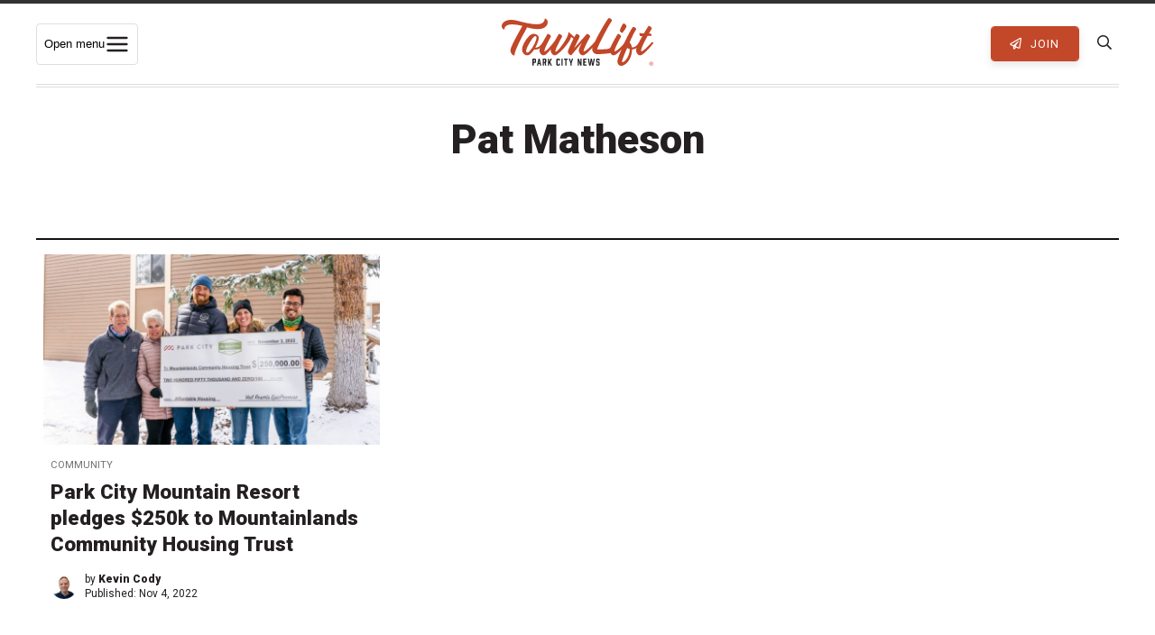

--- FILE ---
content_type: text/html; charset=UTF-8
request_url: https://townlift.com/tag/pat-matheson/
body_size: 24616
content:
<!DOCTYPE html><html lang="en-US" ><head> <script type="text/javascript">
/* <![CDATA[ */
var gform;gform||(document.addEventListener("gform_main_scripts_loaded",function(){gform.scriptsLoaded=!0}),document.addEventListener("gform/theme/scripts_loaded",function(){gform.themeScriptsLoaded=!0}),window.addEventListener("DOMContentLoaded",function(){gform.domLoaded=!0}),gform={domLoaded:!1,scriptsLoaded:!1,themeScriptsLoaded:!1,isFormEditor:()=>"function"==typeof InitializeEditor,callIfLoaded:function(o){return!(!gform.domLoaded||!gform.scriptsLoaded||!gform.themeScriptsLoaded&&!gform.isFormEditor()||(gform.isFormEditor()&&console.warn("The use of gform.initializeOnLoaded() is deprecated in the form editor context and will be removed in Gravity Forms 3.1."),o(),0))},initializeOnLoaded:function(o){gform.callIfLoaded(o)||(document.addEventListener("gform_main_scripts_loaded",()=>{gform.scriptsLoaded=!0,gform.callIfLoaded(o)}),document.addEventListener("gform/theme/scripts_loaded",()=>{gform.themeScriptsLoaded=!0,gform.callIfLoaded(o)}),window.addEventListener("DOMContentLoaded",()=>{gform.domLoaded=!0,gform.callIfLoaded(o)}))},hooks:{action:{},filter:{}},addAction:function(o,r,e,t){gform.addHook("action",o,r,e,t)},addFilter:function(o,r,e,t){gform.addHook("filter",o,r,e,t)},doAction:function(o){gform.doHook("action",o,arguments)},applyFilters:function(o){return gform.doHook("filter",o,arguments)},removeAction:function(o,r){gform.removeHook("action",o,r)},removeFilter:function(o,r,e){gform.removeHook("filter",o,r,e)},addHook:function(o,r,e,t,n){null==gform.hooks[o][r]&&(gform.hooks[o][r]=[]);var d=gform.hooks[o][r];null==n&&(n=r+"_"+d.length),gform.hooks[o][r].push({tag:n,callable:e,priority:t=null==t?10:t})},doHook:function(r,o,e){var t;if(e=Array.prototype.slice.call(e,1),null!=gform.hooks[r][o]&&((o=gform.hooks[r][o]).sort(function(o,r){return o.priority-r.priority}),o.forEach(function(o){"function"!=typeof(t=o.callable)&&(t=window[t]),"action"==r?t.apply(null,e):e[0]=t.apply(null,e)})),"filter"==r)return e[0]},removeHook:function(o,r,t,n){var e;null!=gform.hooks[o][r]&&(e=(e=gform.hooks[o][r]).filter(function(o,r,e){return!!(null!=n&&n!=o.tag||null!=t&&t!=o.priority)}),gform.hooks[o][r]=e)}});
/* ]]> */
</script>
<meta charset="UTF-8"><meta http-equiv="X-UA-Compatible" content="IE=Edge"><meta name="viewport" content="width=device-width,initial-scale=1,shrink-to-fit=no"><link rel="profile" href="http://gmpg.org/xfn/11"><link rel="pingback" href="https://townlift.com/xmlrpc.php"><link media="all" href="https://townlift.com/wp-content/cache/autoptimize/css/autoptimize_412e343e34641f9e63f66de8cf9296e0.css" rel="stylesheet"><title>Pat Matheson Archives - TownLift, Park City News</title> <!--[if lt IE 9]> <script src="https://oss.maxcdn.com/html5shiv/3.7.2/html5shiv.min.js"></script> <script src="https://oss.maxcdn.com/respond/1.4.2/respond.min.js"></script> <![endif]--><link rel="apple-touch-icon" sizes="180x180" href="/apple-touch-icon.png"><link rel="icon" type="image/png" sizes="32x32" href="/favicon-32x32.png"><link rel="icon" type="image/png" sizes="16x16" href="/favicon-16x16.png"><link rel="manifest" href="/site.webmanifest"><link rel="mask-icon" href="/safari-pinned-tab.svg" color="#5bbad5"><meta name="msapplication-TileColor" content="#da532c"><meta name="theme-color" content="#c34729"><meta property="fb:pages" content="103943984846791" /><meta name="apple-itunes-app" content="app-id=6448112273"><link rel="preconnect" href="https://fonts.gstatic.com"><link href="https://fonts.googleapis.com/css2?family=Martel:wght@400;600;700&family=Roboto:wght@400;700;900&display=swap" rel="stylesheet"><meta name='robots' content='index, follow, max-image-preview:large, max-snippet:-1, max-video-preview:-1' /><link rel="canonical" href="https://townlift.com/tag/pat-matheson/" /><meta property="og:locale" content="en_US" /><meta property="og:type" content="article" /><meta property="og:title" content="Pat Matheson Archives - TownLift, Park City News" /><meta property="og:url" content="https://townlift.com/tag/pat-matheson/" /><meta property="og:site_name" content="TownLift, Park City News" /><meta property="og:image" content="https://townlift.com/wp-content/uploads/2025/07/Fourth-of-July-Parade-on-Lower-Main-Street-scaled.jpg" /><meta property="og:image:width" content="2048" /><meta property="og:image:height" content="1366" /><meta property="og:image:type" content="image/jpeg" /><meta name="twitter:card" content="summary_large_image" /><meta name="twitter:site" content="@TownLiftNews" /> <script type="application/ld+json" class="yoast-schema-graph">{"@context":"https://schema.org","@graph":[{"@type":"CollectionPage","@id":"https://townlift.com/tag/pat-matheson/","url":"https://townlift.com/tag/pat-matheson/","name":"Pat Matheson Archives - TownLift, Park City News","isPartOf":{"@id":"https://townlift.com/#website"},"primaryImageOfPage":{"@id":"https://townlift.com/tag/pat-matheson/#primaryimage"},"image":{"@id":"https://townlift.com/tag/pat-matheson/#primaryimage"},"thumbnailUrl":"https://townlift.com/wp-content/uploads/2022/11/d44acb73-105e-40ef-9669-e514d6e9baac.jpeg","breadcrumb":{"@id":"https://townlift.com/tag/pat-matheson/#breadcrumb"},"inLanguage":"en-US"},{"@type":"ImageObject","inLanguage":"en-US","@id":"https://townlift.com/tag/pat-matheson/#primaryimage","url":"https://townlift.com/wp-content/uploads/2022/11/d44acb73-105e-40ef-9669-e514d6e9baac.jpeg","contentUrl":"https://townlift.com/wp-content/uploads/2022/11/d44acb73-105e-40ef-9669-e514d6e9baac.jpeg","width":1866,"height":1244,"caption":"PCMR awarding $250,000 pledge"},{"@type":"BreadcrumbList","@id":"https://townlift.com/tag/pat-matheson/#breadcrumb","itemListElement":[{"@type":"ListItem","position":1,"name":"News","item":"https://townlift.com/"},{"@type":"ListItem","position":2,"name":"Pat Matheson"}]},{"@type":"WebSite","@id":"https://townlift.com/#website","url":"https://townlift.com/","name":"TownLift, Park City News","description":"Park City &amp; Summit County Utah Local News","publisher":{"@id":"https://townlift.com/#organization"},"alternateName":"TownLift Park City","potentialAction":[{"@type":"SearchAction","target":{"@type":"EntryPoint","urlTemplate":"https://townlift.com/?s={search_term_string}"},"query-input":{"@type":"PropertyValueSpecification","valueRequired":true,"valueName":"search_term_string"}}],"inLanguage":"en-US"},{"@type":"Organization","@id":"https://townlift.com/#organization","name":"TownLift Park City News","alternateName":"TownLift News","url":"https://townlift.com/","logo":{"@type":"ImageObject","inLanguage":"en-US","@id":"https://townlift.com/#/schema/logo/image/","url":"https://townlift.com/wp-content/uploads/2025/09/TownLift-park-city-news-logo-256.png","contentUrl":"https://townlift.com/wp-content/uploads/2025/09/TownLift-park-city-news-logo-256.png","width":256,"height":256,"caption":"TownLift Park City News"},"image":{"@id":"https://townlift.com/#/schema/logo/image/"},"sameAs":["https://www.facebook.com/townlift/","https://x.com/TownLiftNews","https://www.instagram.com/townliftnews/"]}]}</script> <link rel='dns-prefetch' href='//cdn.broadstreetads.com' /><link rel='dns-prefetch' href='//stats.wp.com' /><link rel='dns-prefetch' href='//maps.googleapis.com' /><link rel="alternate" type="application/rss+xml" title="TownLift, Park City News &raquo; Feed" href="https://townlift.com/feed/" /><link rel="alternate" type="text/calendar" title="TownLift, Park City News &raquo; iCal Feed" href="https://townlift.com/events/?ical=1" /><link rel="alternate" type="application/rss+xml" title="TownLift, Park City News &raquo; Pat Matheson Tag Feed" href="https://townlift.com/tag/pat-matheson/feed/" /><style id='wp-img-auto-sizes-contain-inline-css' type='text/css'>img:is([sizes=auto i],[sizes^="auto," i]){contain-intrinsic-size:3000px 1500px}</style><style id='global-styles-inline-css' type='text/css'>:root{--wp--preset--aspect-ratio--square:1;--wp--preset--aspect-ratio--4-3:4/3;--wp--preset--aspect-ratio--3-4:3/4;--wp--preset--aspect-ratio--3-2:3/2;--wp--preset--aspect-ratio--2-3:2/3;--wp--preset--aspect-ratio--16-9:16/9;--wp--preset--aspect-ratio--9-16:9/16;--wp--preset--color--black:#000;--wp--preset--color--cyan-bluish-gray:#abb8c3;--wp--preset--color--white:#fff;--wp--preset--color--pale-pink:#f78da7;--wp--preset--color--vivid-red:#cf2e2e;--wp--preset--color--luminous-vivid-orange:#ff6900;--wp--preset--color--luminous-vivid-amber:#fcb900;--wp--preset--color--light-green-cyan:#7bdcb5;--wp--preset--color--vivid-green-cyan:#00d084;--wp--preset--color--pale-cyan-blue:#8ed1fc;--wp--preset--color--vivid-cyan-blue:#0693e3;--wp--preset--color--vivid-purple:#9b51e0;--wp--preset--gradient--vivid-cyan-blue-to-vivid-purple:linear-gradient(135deg,#0693e3 0%,#9b51e0 100%);--wp--preset--gradient--light-green-cyan-to-vivid-green-cyan:linear-gradient(135deg,#7adcb4 0%,#00d082 100%);--wp--preset--gradient--luminous-vivid-amber-to-luminous-vivid-orange:linear-gradient(135deg,#fcb900 0%,#ff6900 100%);--wp--preset--gradient--luminous-vivid-orange-to-vivid-red:linear-gradient(135deg,#ff6900 0%,#cf2e2e 100%);--wp--preset--gradient--very-light-gray-to-cyan-bluish-gray:linear-gradient(135deg,#eee 0%,#a9b8c3 100%);--wp--preset--gradient--cool-to-warm-spectrum:linear-gradient(135deg,#4aeadc 0%,#9778d1 20%,#cf2aba 40%,#ee2c82 60%,#fb6962 80%,#fef84c 100%);--wp--preset--gradient--blush-light-purple:linear-gradient(135deg,#ffceec 0%,#9896f0 100%);--wp--preset--gradient--blush-bordeaux:linear-gradient(135deg,#fecda5 0%,#fe2d2d 50%,#6b003e 100%);--wp--preset--gradient--luminous-dusk:linear-gradient(135deg,#ffcb70 0%,#c751c0 50%,#4158d0 100%);--wp--preset--gradient--pale-ocean:linear-gradient(135deg,#fff5cb 0%,#b6e3d4 50%,#33a7b5 100%);--wp--preset--gradient--electric-grass:linear-gradient(135deg,#caf880 0%,#71ce7e 100%);--wp--preset--gradient--midnight:linear-gradient(135deg,#020381 0%,#2874fc 100%);--wp--preset--font-size--small:13px;--wp--preset--font-size--medium:20px;--wp--preset--font-size--large:36px;--wp--preset--font-size--x-large:42px;--wp--preset--spacing--20:.44rem;--wp--preset--spacing--30:.67rem;--wp--preset--spacing--40:1rem;--wp--preset--spacing--50:1.5rem;--wp--preset--spacing--60:2.25rem;--wp--preset--spacing--70:3.38rem;--wp--preset--spacing--80:5.06rem;--wp--preset--shadow--natural:6px 6px 9px rgba(0,0,0,.2);--wp--preset--shadow--deep:12px 12px 50px rgba(0,0,0,.4);--wp--preset--shadow--sharp:6px 6px 0px rgba(0,0,0,.2);--wp--preset--shadow--outlined:6px 6px 0px -3px #fff,6px 6px #000;--wp--preset--shadow--crisp:6px 6px 0px #000}:where(.is-layout-flex){gap:.5em}:where(.is-layout-grid){gap:.5em}body .is-layout-flex{display:flex}.is-layout-flex{flex-wrap:wrap;align-items:center}.is-layout-flex>:is(*,div){margin:0}body .is-layout-grid{display:grid}.is-layout-grid>:is(*,div){margin:0}:where(.wp-block-columns.is-layout-flex){gap:2em}:where(.wp-block-columns.is-layout-grid){gap:2em}:where(.wp-block-post-template.is-layout-flex){gap:1.25em}:where(.wp-block-post-template.is-layout-grid){gap:1.25em}.has-black-color{color:var(--wp--preset--color--black) !important}.has-cyan-bluish-gray-color{color:var(--wp--preset--color--cyan-bluish-gray) !important}.has-white-color{color:var(--wp--preset--color--white) !important}.has-pale-pink-color{color:var(--wp--preset--color--pale-pink) !important}.has-vivid-red-color{color:var(--wp--preset--color--vivid-red) !important}.has-luminous-vivid-orange-color{color:var(--wp--preset--color--luminous-vivid-orange) !important}.has-luminous-vivid-amber-color{color:var(--wp--preset--color--luminous-vivid-amber) !important}.has-light-green-cyan-color{color:var(--wp--preset--color--light-green-cyan) !important}.has-vivid-green-cyan-color{color:var(--wp--preset--color--vivid-green-cyan) !important}.has-pale-cyan-blue-color{color:var(--wp--preset--color--pale-cyan-blue) !important}.has-vivid-cyan-blue-color{color:var(--wp--preset--color--vivid-cyan-blue) !important}.has-vivid-purple-color{color:var(--wp--preset--color--vivid-purple) !important}.has-black-background-color{background-color:var(--wp--preset--color--black) !important}.has-cyan-bluish-gray-background-color{background-color:var(--wp--preset--color--cyan-bluish-gray) !important}.has-white-background-color{background-color:var(--wp--preset--color--white) !important}.has-pale-pink-background-color{background-color:var(--wp--preset--color--pale-pink) !important}.has-vivid-red-background-color{background-color:var(--wp--preset--color--vivid-red) !important}.has-luminous-vivid-orange-background-color{background-color:var(--wp--preset--color--luminous-vivid-orange) !important}.has-luminous-vivid-amber-background-color{background-color:var(--wp--preset--color--luminous-vivid-amber) !important}.has-light-green-cyan-background-color{background-color:var(--wp--preset--color--light-green-cyan) !important}.has-vivid-green-cyan-background-color{background-color:var(--wp--preset--color--vivid-green-cyan) !important}.has-pale-cyan-blue-background-color{background-color:var(--wp--preset--color--pale-cyan-blue) !important}.has-vivid-cyan-blue-background-color{background-color:var(--wp--preset--color--vivid-cyan-blue) !important}.has-vivid-purple-background-color{background-color:var(--wp--preset--color--vivid-purple) !important}.has-black-border-color{border-color:var(--wp--preset--color--black) !important}.has-cyan-bluish-gray-border-color{border-color:var(--wp--preset--color--cyan-bluish-gray) !important}.has-white-border-color{border-color:var(--wp--preset--color--white) !important}.has-pale-pink-border-color{border-color:var(--wp--preset--color--pale-pink) !important}.has-vivid-red-border-color{border-color:var(--wp--preset--color--vivid-red) !important}.has-luminous-vivid-orange-border-color{border-color:var(--wp--preset--color--luminous-vivid-orange) !important}.has-luminous-vivid-amber-border-color{border-color:var(--wp--preset--color--luminous-vivid-amber) !important}.has-light-green-cyan-border-color{border-color:var(--wp--preset--color--light-green-cyan) !important}.has-vivid-green-cyan-border-color{border-color:var(--wp--preset--color--vivid-green-cyan) !important}.has-pale-cyan-blue-border-color{border-color:var(--wp--preset--color--pale-cyan-blue) !important}.has-vivid-cyan-blue-border-color{border-color:var(--wp--preset--color--vivid-cyan-blue) !important}.has-vivid-purple-border-color{border-color:var(--wp--preset--color--vivid-purple) !important}.has-vivid-cyan-blue-to-vivid-purple-gradient-background{background:var(--wp--preset--gradient--vivid-cyan-blue-to-vivid-purple) !important}.has-light-green-cyan-to-vivid-green-cyan-gradient-background{background:var(--wp--preset--gradient--light-green-cyan-to-vivid-green-cyan) !important}.has-luminous-vivid-amber-to-luminous-vivid-orange-gradient-background{background:var(--wp--preset--gradient--luminous-vivid-amber-to-luminous-vivid-orange) !important}.has-luminous-vivid-orange-to-vivid-red-gradient-background{background:var(--wp--preset--gradient--luminous-vivid-orange-to-vivid-red) !important}.has-very-light-gray-to-cyan-bluish-gray-gradient-background{background:var(--wp--preset--gradient--very-light-gray-to-cyan-bluish-gray) !important}.has-cool-to-warm-spectrum-gradient-background{background:var(--wp--preset--gradient--cool-to-warm-spectrum) !important}.has-blush-light-purple-gradient-background{background:var(--wp--preset--gradient--blush-light-purple) !important}.has-blush-bordeaux-gradient-background{background:var(--wp--preset--gradient--blush-bordeaux) !important}.has-luminous-dusk-gradient-background{background:var(--wp--preset--gradient--luminous-dusk) !important}.has-pale-ocean-gradient-background{background:var(--wp--preset--gradient--pale-ocean) !important}.has-electric-grass-gradient-background{background:var(--wp--preset--gradient--electric-grass) !important}.has-midnight-gradient-background{background:var(--wp--preset--gradient--midnight) !important}.has-small-font-size{font-size:var(--wp--preset--font-size--small) !important}.has-medium-font-size{font-size:var(--wp--preset--font-size--medium) !important}.has-large-font-size{font-size:var(--wp--preset--font-size--large) !important}.has-x-large-font-size{font-size:var(--wp--preset--font-size--x-large) !important}</style><style id='classic-theme-styles-inline-css' type='text/css'>/*! This file is auto-generated */
.wp-block-button__link{color:#fff;background-color:#32373c;border-radius:9999px;box-shadow:none;text-decoration:none;padding:calc(.667em + 2px) calc(1.333em + 2px);font-size:1.125em}.wp-block-file__button{background:#32373c;color:#fff;text-decoration:none}</style> <script async data-cfasync='false' type="text/javascript" src="//cdn.broadstreetads.com/init-2.min.js?v=1.52.4&amp;ver=3012f04668e01de4c01997f659f6af91" id="broadstreet-init-js"></script> <script async data-cfasync='false' type="text/javascript" id="broadstreet-init-js-after">window.broadstreetKeywords=['not_home_page','not_landing_page','not_article_page']
window.broadstreetTargets={"pagetype":["archive","not_home_page"],"category":[],"url":"park-city-mountain-resort-pledges-250k-to-mountainlands-community-housing-trust"};window.broadstreet=window.broadstreet||{run:[]};window.broadstreet.run.push(function(){window.broadstreet.watch({});});</script> <script type="text/javascript" src="https://townlift.com/wp-content/cache/autoptimize/js/autoptimize_single_112c0481fd721b6111c4fb1e3378d22e.js?ver=2020" id="jquery-js"></script> <script type="text/javascript" src="https://townlift.com/wp-content/plugins/wp-user-avatar/assets/flatpickr/flatpickr.min.js?ver=4.16.9" id="ppress-flatpickr-js"></script> <script type="text/javascript" src="https://townlift.com/wp-content/plugins/wp-user-avatar/assets/select2/select2.min.js?ver=4.16.9" id="ppress-select2-js"></script> <script type="text/javascript" src="https://maps.googleapis.com/maps/api/js?libraries=places&amp;key=AIzaSyAI1tmfzgJjh4Try3XC1890RrsIlNnTT2k&amp;ver=3012f04668e01de4c01997f659f6af91" id="google-places-js"></script> <meta name="tec-api-version" content="v1"><meta name="tec-api-origin" content="https://townlift.com"><link rel="alternate" href="https://townlift.com/wp-json/tribe/events/v1/events/?tags=pat-matheson" /><style>img#wpstats{display:none}</style><link rel="icon" href="https://townlift.com/wp-content/uploads/2022/07/cropped-TownLift_Icon_Red-512px-32x32.png" sizes="32x32" /><link rel="icon" href="https://townlift.com/wp-content/uploads/2022/07/cropped-TownLift_Icon_Red-512px-192x192.png" sizes="192x192" /><link rel="apple-touch-icon" href="https://townlift.com/wp-content/uploads/2022/07/cropped-TownLift_Icon_Red-512px-180x180.png" /><meta name="msapplication-TileImage" content="https://townlift.com/wp-content/uploads/2022/07/cropped-TownLift_Icon_Red-512px-270x270.png" /><style type="text/css" id="wp-custom-css">.page-id-97855 .rb-single-post{max-width:900px}</style> <script>(function(w,d,s,l,i){w[l]=w[l]||[];w[l].push({'gtm.start':new Date().getTime(),event:'gtm.js'});var f=d.getElementsByTagName(s)[0],j=d.createElement(s),dl=l!='dataLayer'?'&l='+l:'';j.async=true;j.src='https://www.googletagmanager.com/gtm.js?id='+i+dl;f.parentNode.insertBefore(j,f);})(window,document,'script','dataLayer','GTM-TQSRLQ8');</script>  <script data-ad-client="ca-pub-8489265114032736" async src="https://pagead2.googlesyndication.com/pagead/js/adsbygoogle.js"></script> </head><body class="archive tag tag-pat-matheson tag-7265 wp-theme-townlift tribe-no-js jps-theme-townlift tribe-theme-townlift"  itemscope="itemscope" itemtype="http://schema.org/WebPage"> <noscript><iframe src="https://www.googletagmanager.com/ns.html?id=GTM-TQSRLQ8"
 height="0" width="0" style="display:none;visibility:hidden"></iframe></noscript><div id="header-ad"> <broadstreet-zone zone-id="87731"></broadstreet-zone></div><div class="site-wrapper PicoSignal "><header class="site-header"><nav class="main-nav" itemscope="itemscope" itemtype="http://schema.org/SiteNavigationElement"><div class="main-nav_-wrapper"><div class="main-nav__toggle-wrapper"> <button class="menu-toggle" id="menuToggle"
 aria-expanded="false" aria-controls="megaMenu" aria-haspopup="true"> <span class="sr-only">Open menu</span> <svg class="icon" viewBox="0 0 24 24" aria-hidden="true"> <path d="M3 6h18M3 12h18M3 18h18" stroke="#241f21" stroke-width="2" stroke-linecap="round"/> </svg> </button></div><div class="main-nav__logo"> <a class="main-nav__logo-link" href="https://townlift.com" title="TownLift Park City"> <svg id="Layer_2" xmlns="http://www.w3.org/2000/svg" viewBox="0 0 1712.7 541.99"><defs><style>.cls-1{fill:#c14729}.cls-2{fill:#222}</style></defs><g id="Layer_1-2"><g><path class="cls-2" d="M349.11,539.01c-.93,0-1.44-.51-1.44-1.43v-75.05c0-.93,.51-1.44,1.44-1.44h30.65c.72,0,1.23,.21,1.74,.72l4.92,4.92c.51,.51,.72,1.03,.72,1.74v32.81c0,.72-.21,1.23-.72,1.74l-4.92,4.92c-.51,.51-1.03,.71-1.74,.71h-17.63c-.92,0-1.43,.51-1.43,1.44v27.48c0,.92-.51,1.43-1.44,1.43h-10.15Zm22.35-42.96c.72,0,1.23-.2,1.74-.71l.11-.11c.51-.51,.72-1.03,.72-1.74v-17.23c0-.72-.21-1.23-.72-1.74h-.11c-.51-.51-1.02-.71-1.74-.71h-9.33c-.92,0-1.43,.51-1.43,1.43v19.38c0,.92,.51,1.43,1.43,1.43h9.33Z"/><path class="cls-2" d="M431.02,523.42c-.21-.82-.72-1.23-1.64-1.23h-13.33c-.93,0-1.44,.41-1.64,1.23l-2.87,14.35c-.21,.82-.72,1.23-1.64,1.23h-10.35c-1.03,0-1.54-.61-1.23-1.54l17.74-75.15c.21-.82,.72-1.23,1.64-1.23h10.05c.93,0,1.44,.41,1.64,1.23l17.73,75.15c.31,.93-.21,1.54-1.23,1.54h-10.36c-.92,0-1.43-.41-1.64-1.23l-2.87-14.35Zm-4.51-13.84c1.03,0,1.54-.61,1.33-1.54l-4.31-20.6c-.2-1.34-1.33-1.34-1.64,0l-4.3,20.6c-.21,.93,.31,1.54,1.33,1.54h7.59Z"/><path class="cls-2" d="M464.95,539.01c-.93,0-1.44-.51-1.44-1.43v-75.05c0-.93,.51-1.44,1.44-1.44h31.16c.72,0,1.23,.21,1.74,.72l4.92,4.92c.51,.51,.72,1.03,.72,1.74v32.81c0,.72-.21,1.23-.72,1.74l-4.82,4.82c-.61,.62-.71,1.13-.61,1.95l5.84,27.68c.21,.93-.31,1.54-1.33,1.54h-9.84c-.93,0-1.44-.41-1.64-1.23l-5.74-27.89c-.21-.82-.72-1.23-1.64-1.23h-5.02c-.92,0-1.43,.51-1.43,1.44v27.48c0,.92-.51,1.43-1.44,1.43h-10.15Zm23.07-42.96c.71,0,1.23-.2,1.74-.71v-.11c.51-.51,.72-1.03,.72-1.74v-17.23c0-.72-.21-1.23-.72-1.74s-1.03-.71-1.74-.71h-10.05c-.92,0-1.43,.51-1.43,1.43v19.38c0,.92,.51,1.43,1.43,1.43h10.05Z"/><path class="cls-2" d="M549.31,494.61c-.31,.72-.41,1.23-.1,1.95l17.53,40.81c.41,.92,0,1.64-1.13,1.64h-11.18c-.82,0-1.33-.31-1.74-1.13l-10.97-25.53c-.41-1.13-1.33-1.23-1.95-.1l-4.61,8.51c-.31,.62-.41,1.13-.41,1.74v15.07c0,.92-.51,1.43-1.43,1.43h-9.95c-.93,0-1.44-.51-1.44-1.43v-75.05c0-.93,.51-1.44,1.44-1.44h9.95c.92,0,1.43,.51,1.43,1.44v30.45c0,1.43,1.03,1.64,1.74,.41l16.09-31.27c.31-.72,.93-1.03,1.64-1.03h11.28c1.13,0,1.54,.72,1.03,1.74l-17.23,31.78Z"/><path class="cls-2" d="M618.6,533.37c-.51-.51-.72-1.03-.72-1.74v-63.16c0-.71,.21-1.23,.72-1.74l4.92-4.92c.51-.51,1.03-.72,1.74-.72h24.2c.72,0,1.23,.21,1.74,.72l4.92,4.92c.51,.51,.72,1.03,.72,1.74v13.64c0,.93-.51,1.44-1.44,1.44h-10.15c-.92,0-1.43-.51-1.43-1.44v-5.74c0-.71-.21-1.23-.72-1.74l-.1-.11c-.51-.51-1.03-.71-1.74-.71h-7.79c-.72,0-1.23,.2-1.74,.71l-.1,.11c-.51,.51-.72,1.03-.72,1.74v47.37c0,.72,.21,1.23,.72,1.74l.1,.11c.51,.51,1.03,.72,1.74,.72h7.79c.72,0,1.23-.21,1.74-.72l.1-.11c.51-.51,.72-1.02,.72-1.74v-5.74c0-.93,.51-1.44,1.43-1.44h10.15c.93,0,1.44,.51,1.44,1.44v13.64c0,.72-.21,1.23-.72,1.74l-4.92,4.92c-.51,.51-1.03,.72-1.74,.72h-24.2c-.71,0-1.23-.21-1.74-.72l-4.92-4.92Z"/><path class="cls-2" d="M676.52,539.01c-.93,0-1.44-.51-1.44-1.43v-75.05c0-.93,.51-1.44,1.44-1.44h10.15c.93,0,1.44,.51,1.44,1.44v75.05c0,.92-.51,1.43-1.44,1.43h-10.15Z"/><path class="cls-2" d="M745.51,472.26c0,.92-.51,1.43-1.44,1.43h-11.18c-.92,0-1.43,.51-1.43,1.44v62.44c0,.92-.51,1.43-1.43,1.43h-10.15c-.93,0-1.44-.51-1.44-1.43v-62.44c0-.93-.51-1.44-1.43-1.44h-11.18c-.92,0-1.43-.51-1.43-1.43v-9.74c0-.93,.51-1.44,1.43-1.44h38.24c.93,0,1.44,.51,1.44,1.44v9.74Z"/><path class="cls-2" d="M789.28,537.57c0,.92-.51,1.43-1.44,1.43h-10.05c-.92,0-1.43-.51-1.43-1.43v-24.81c0-.72-.11-1.13-.31-1.74l-16.91-48.29c-.41-1.03,.1-1.64,1.13-1.64h11.18c.82,0,1.33,.41,1.64,1.23l8.82,28.5c.41,1.33,1.43,1.33,1.85,0l8.81-28.5c.31-.82,.82-1.23,1.64-1.23h11.17c1.03,0,1.54,.61,1.13,1.64l-16.92,48.29c-.21,.62-.31,1.03-.31,1.74v24.81Z"/><path class="cls-2" d="M859.39,539.01c-.93,0-1.44-.51-1.44-1.43v-75.05c0-.93,.51-1.44,1.44-1.44h11.38c.82,0,1.33,.41,1.64,1.13l14.87,42.04c.51,1.33,1.64,1.13,1.64-.31v-41.42c0-.93,.51-1.44,1.44-1.44h10.15c.93,0,1.44,.51,1.44,1.44v75.05c0,.92-.51,1.43-1.44,1.43h-11.38c-.82,0-1.33-.41-1.64-1.13l-14.87-42.03c-.51-1.34-1.64-1.13-1.64,.31v41.42c0,.92-.51,1.43-1.44,1.43h-10.15Z"/><path class="cls-2" d="M922.63,539.01c-.93,0-1.44-.51-1.44-1.43v-75.05c0-.93,.51-1.44,1.44-1.44h34.45c.92,0,1.43,.51,1.43,1.44v9.74c0,.92-.51,1.43-1.43,1.43h-21.43c-.92,0-1.43,.51-1.43,1.44v16.51c0,.92,.51,1.43,1.43,1.43h15.17c.93,0,1.44,.51,1.44,1.43v9.74c0,.92-.51,1.43-1.44,1.43h-15.17c-.92,0-1.43,.51-1.43,1.44v17.83c0,.93,.51,1.44,1.43,1.44h21.43c.92,0,1.43,.51,1.43,1.43v9.74c0,.92-.51,1.43-1.43,1.43h-34.45Z"/><path class="cls-2" d="M1037.14,537.67c-.11,.92-.62,1.33-1.54,1.33h-13.74c-.93,0-1.44-.41-1.54-1.33l-7.07-46.86c-.21-1.23-1.44-1.23-1.64,0l-7.07,46.86c-.11,.92-.62,1.33-1.54,1.33h-13.74c-.92,0-1.43-.41-1.53-1.33l-14.36-75.05c-.21-.93,.31-1.54,1.33-1.54h10.25c.93,0,1.43,.41,1.54,1.33l8.61,50.03c.2,1.43,1.43,1.43,1.64,0l8.31-50.03c.1-.92,.61-1.33,1.53-1.33h11.69c.92,0,1.43,.41,1.54,1.33l8.3,50.03c.21,1.33,1.44,1.43,1.64,0l8.61-50.03c.1-.92,.61-1.33,1.53-1.33h10.25c1.03,0,1.54,.61,1.34,1.54l-14.36,75.05Z"/><path class="cls-2" d="M1094.53,483.54c-.92,0-1.43-.51-1.43-1.44v-5.74c0-.71-.21-1.23-.72-1.74l-.1-.11c-.51-.51-1.03-.71-1.74-.71h-7.89c-.72,0-1.23,.2-1.74,.71l-.1,.11c-.51,.51-.72,1.03-.72,1.74v14.15c0,.72,.21,1.23,.72,1.74l.1,.1c.51,.51,1.03,.72,1.74,.72h16.2c.71,0,1.23,.21,1.74,.72l4.92,4.92c.51,.51,.72,1.03,.72,1.74v31.17c0,.72-.21,1.23-.72,1.74l-4.92,4.92c-.51,.51-1.03,.72-1.74,.72h-24.4c-.72,0-1.23-.21-1.74-.72l-4.92-4.92c-.51-.51-.72-1.03-.72-1.74v-13.64c0-.93,.51-1.44,1.44-1.44h10.15c.92,0,1.43,.51,1.43,1.44v5.84c0,.72,.21,1.23,.72,1.74l.1,.1c.51,.51,1.03,.72,1.74,.72h7.89c.72,0,1.23-.21,1.74-.72l.1-.1c.51-.51,.72-1.03,.72-1.74v-15.58c0-.72-.21-1.23-.72-1.74l-.1-.1c-.51-.51-1.03-.72-1.74-.72h-16.09c-.72,0-1.23-.21-1.74-.72l-4.92-4.92c-.51-.51-.72-1.03-.72-1.74v-29.84c0-.71,.21-1.23,.72-1.74l4.92-4.92c.51-.51,1.03-.72,1.74-.72h24.4c.71,0,1.23,.21,1.74,.72l4.92,4.92c.51,.51,.72,1.03,.72,1.74v13.64c0,.93-.51,1.44-1.44,1.44h-10.25Z"/></g><g><path class="cls-1" d="M471.78,274.12c3.84,0,7.3,1.8,10.38,5.39,3.07,3.6,3.46,7.09,1.15,10.49-13.83,18.14-28.82,33.92-44.96,47.33-16.14,13.42-35.94,20.12-59.38,20.12-4.61,0-8.65-.56-12.11-1.7-12.68,20.04-25.85,36.28-39.49,48.75-13.65,12.47-26.62,18.71-38.91,18.71-8.85,0-17.78-2.74-26.81-8.22-9.03-5.47-16.52-13.22-22.48-23.24-5.96-10.01-8.94-21.63-8.94-34.86,0-20.41,7.21-44.78,21.62-73.13,14.41-28.35,31.9-52.91,52.46-73.7,14.11-14.26,32.65-30.07,53.76-31.1,28.47-1.39,60.67,17.23,60.67,48.11,0,10.97-3.66,26.56-10.95,46.77-7.31,20.22-16.72,40.53-28.25,60.94h2.31c18.82,0,34.96-6.04,48.42-18.14,13.45-12.09,25.37-25.31,35.74-39.68,1.53-1.89,3.46-2.84,5.76-2.84Zm-95.38,4.95c8.84-19.17,16.41-39.84,16.41-59.93,0-9.07-5-13.61-14.99-13.61-8.07,0-20.28,11.43-36.61,34.3-16.34,22.87-31.33,48.09-44.96,75.68-13.65,27.59-20.46,46.68-20.46,57.26,0,3.78,.96,8.03,2.88,12.75,1.92,4.73,4.99,7.09,9.22,7.09,8.07,0,17.3-5.67,27.67-17,20.06-21.91,36.34-47.13,49.64-73.63,3.65-7.28,7.53-14.96,11.2-22.9Z"/><path class="cls-1" d="M1052.08,272.42c3.84,0,7.3,1.8,10.38,5.39,3.07,3.6,3.46,7.09,1.15,10.49-21.9,29.48-48.42,59.34-79.55,89.57-31.13,30.24-53.81,45.35-68.03,45.35-8.07,0-15.56-2.92-22.48-8.79-6.92-5.86-12.49-13.13-16.72-21.83-4.23-8.69-6.34-17.19-6.34-25.51,0-13.61,12.29-43.84,36.9-90.7l-121.64,146.82c-10.75-3.02-19.79-8.12-27.09-15.31-7.3-7.17-10.95-16.06-10.95-26.64,0-6.81,7.41-26.93,22.2-60.38,14.79-33.45,30.26-65.48,46.41-96.09,16.14-30.61,25.94-45.92,29.4-45.92,9.99,3.4,18.35,7.85,25.07,13.32,6.72,5.49,10.09,11.62,10.09,18.42,0,.76-2.69,6.9-8.07,18.42-5.39,11.53-10.19,21.64-14.41,30.33-27.29,57.45-40.35,85.03-39.2,82.77l142.86-161.84c.84-.96,2.14-1.33,3.35-.92,1.88,.64,4.84,1.89,8.86,3.74,6.15,2.83,11.91,6.62,17.3,11.34,4.91,4.32,7.59,9.19,8.01,14.61,.08,1-.21,2.03-.69,2.91-20.42,36.88-37.66,70.44-51.7,100.68-14.22,30.61-21.33,51.02-21.33,61.22,0,2.27,.96,3.4,2.88,3.4,7.69,0,19.4-6.33,35.17-18.99,15.75-12.66,31.61-27.3,47.56-43.94,15.94-16.62,27.57-29.66,34.87-39.12,1.53-1.88,3.46-2.83,5.77-2.83Z"/><g><path class="cls-1" d="M1242.55,413.86c-6.92-5.85-12.48-13.22-16.72-22.11-4.22-8.88-6.34-17.48-6.34-25.79,0-11.71,9.04-35.33,27.1-70.86,17.32-34.07,38.18-71.45,62.58-112.13,1.86-3.1,5.75-4.36,9.1-2.99,7.47,3.04,14.03,6.75,19.69,11.1,7.11,5.48,10.66,11.62,10.66,18.42-20.75,37.42-38.24,71.53-52.46,102.32-14.15,30.64-21.25,51.08-21.33,61.34-.01,1.92,1.53,3.57,3.45,3.57,7.68,0,19.4-6.42,35.17-19.28,15.76-12.84,31.61-27.68,47.56-44.5,15.94-16.81,27.39-29.76,34.3-38.83,1.92-1.89,3.84-2.83,5.76-2.83,3.84,0,7.3,1.8,10.38,5.39,3.07,3.6,3.46,7.09,1.15,10.49-13.07,17.77-29.31,37.33-48.71,58.68-19.41,21.35-38.25,39.5-56.5,54.42-18.26,14.93-32.38,22.39-42.37,22.39-8.07,0-15.56-2.92-22.48-8.79Zm102.04-254.25c-6.15-6.04-9.23-11.71-9.23-17.01,0-4.91,2.78-13.98,8.36-27.21,5.57-13.22,11.62-25.51,18.16-36.85,6.53-11.34,11.14-17.01,13.84-17.01,7.68,0,15.28,3.5,22.77,10.49,7.49,7,11.24,15.02,11.24,24.09,0,4.91-6.54,17.01-19.6,36.28-13.07,19.28-22.1,31.37-27.09,36.28-6.15,0-12.31-3.02-18.45-9.07Z"/><path class="cls-1" d="M1699.69,272.42c3.84,0,7.3,1.7,10.38,5.1,3.07,3.4,3.46,6.81,1.15,10.21-13.07,17.77-29.31,37.33-48.71,58.67-19.41,21.36-38.24,39.5-56.5,54.42-18.26,14.93-32.38,22.39-42.37,22.39-8.07,0-15.56-2.92-22.48-8.79-6.92-5.86-12.48-13.13-16.72-21.83-4.22-8.69-6.34-17.19-6.34-25.51,0-24.56,23.83-78.8,71.48-162.7-5,.38-10.76,.56-17.3,.56-5.39,0-9.42-2.55-12.11-7.65-2.69-5.1-4.03-10.86-4.03-17.29,0-3.02,.38-5.57,1.15-7.65,.76-2.07,1.73-3.12,2.88-3.12,4.61,3.4,20.18,5.11,46.7,5.11,18.06-30.99,35.74-59.9,53.03-86.74,9.99,3.03,18.54,7.28,25.65,12.75,7.11,5.49,10.66,11.82,10.66,18.99l-32.86,55.55c11.53,.76,18.45,1.52,20.76,2.27,5.38,2.27,8.07,8.13,8.07,17.58l-.58,5.1c0,1.9-.96,2.83-2.88,2.83-4.61-1.13-11.91-1.7-21.9-1.7l-17.87,.57c-20.75,37.04-38.44,71.53-53.03,103.46-14.61,31.94-21.9,54.9-21.9,68.88,0,2.27,.95,3.4,2.88,3.4,7.68,0,19.4-6.42,35.16-19.28,15.76-12.84,31.61-27.49,47.56-43.93,15.94-16.44,27.38-29.38,34.3-38.84,1.53-1.88,3.46-2.83,5.77-2.83Z"/><path class="cls-1" d="M1393.45,264.15c18.59-39.33,38.39-78.05,59.22-115.87,17.48-31.75,28.53-47.62,33.15-47.62,8.07,0,15.94,3.03,23.64,9.07,2.66,2.1,4.87,4.27,6.61,6.5,4.12,5.29,3.67,12.73-.39,18.07-5.67,7.46-14.86,23.74-27.55,48.84-18.07,35.71-32.86,67.93-44.39,96.65,.23-.56,13.19,12.95,14.5,14.88,4.34,6.34,7.32,13.57,8.99,21.06,.49,2.18,1.25,16.03,3.6,16.79l1.73,.56c18.45,0,34.3-6.04,47.56-18.14,13.26-12.09,25.26-25.51,36.03-40.25,1.92-1.89,3.84-2.84,5.77-2.84,3.07,0,6.05,1.23,8.93,3.68,2.88,2.46,4.32,5.01,4.32,7.65,0,1.14-.58,2.65-1.73,4.54-12.68,17.39-27,32.88-42.94,46.49-15.95,13.6-35.45,20.6-58.51,20.98l.58,3.96c0,34.78-11.2,74.75-24.64,101.21-13.46,26.45-29.4,46.67-47.85,60.66-18.44,13.98-34.59,20.98-48.42,20.98-12.68,0-23.15-4.35-31.42-13.04-8.26-8.7-12.39-21.92-12.39-39.68,0-11.34,6.63-34.68,19.89-70.01,19.63-52.32,41.67-104.22,65.73-155.11Zm2.88,217.19c12.48-12.47,23.25-28.54,32.28-48.19,9.03-19.65,18.01-49.42,18.01-70.59v-10.21c-10.38-3.02-19.8-7.37-28.25-13.04-10.77,22.68-25.61,56.23-35.6,81.93-9.99,25.7-17.48,47.05-22.48,64.06-.76,3.02-1.15,5.47-1.15,7.37,0,4.9,2.12,7.37,6.34,7.37,8.07,0,18.35-6.24,30.84-18.71Z"/></g><path class="cls-1" d="M1251.69,320.24c-.87-2.97-4.75-3.49-6.55-.97-24.74,34.72-53.94,32.56-91.74,34.74-39.1,2.26-76.56,2.2-76.12,.97,.05-.14,.1-.28,.15-.42,4.72-13.27,10.22-26.25,15.75-39.2,11.59-27.15,24.63-53.66,37.84-80.05,.66-1.31,1.31-2.62,1.97-3.93,10.5-20.94,21.37-41.69,32.47-62.31,6.12-11.37,12.32-22.69,18.58-33.98,1.13-2.04,8.34-16.02,13.7-25.65,.5-.88,1.02-1.82,1.51-2.67l3.87-6.71,7.87-13.5c1.07-1.85,2.12-3.66,3.12-5.33,.52-.86,1.05-1.76,1.56-2.59l3.99-6.51c8.33-13.45,16.86-28.9,21.28-34.02,4.71-5.47,5.68-13.43,1.61-19.38-1.72-2.51-3.95-4.99-6.67-7.42-7.87-6.99-16.13-10.76-24.79-11.29-4.95-.3-20,22.14-40.86,55.09-.72,1.14-1.42,2.32-2.12,3.47-.84,1.24-1.8,2.72-2.82,4.32l-12.74,21.28c-.7,1.18-1.37,2.39-2.05,3.58-5.68,8.89-16.44,28.52-17.87,30.94-7.21,12.27-14.28,24.62-21.22,37.04-14.21,25.42-27.88,51.14-41.05,77.12-11.34,22.37-23.1,44.78-33.28,67.73-9.99,22.55-21.06,51.07-9.65,74.9,6.42,13.42,17.26,26.98,32.5,30.98,21.56,5.66,69.51,.82,91.21-.57,17.67-1.13,25.19-1.88,41.36-3.38,16.27-1.51,38.48-4.18,50.38-17.29,8.7-9.6,13.06-21.67,13.06-36.24,0-9.46-1.42-19.04-4.26-28.73Z"/><path class="cls-1" d="M509.29,17.32c-6.92-7.56-14.61-11.34-23.06-11.34,0,19.66-7.59,35.34-22.77,47.05-15.18,11.72-36.42,17.57-63.7,17.57-29.89,0-59.08-3.5-87.99-8.61-32.32-5.72-64.56-12.16-96.21-20.91-30.27-8.37-60.13-17.15-91.6-19.78-26.75-2.24-54.4,.26-78.88,11.28-13.46,6.06-25.98,14.83-34.54,26.86C2,71.48-2.22,87,1.17,101.36c3.39,14.36,15.13,26.94,29.68,29.4-2.27-17.52,8.64-34.82,23.49-44.38,14.85-9.56,32.96-12.62,50.6-13.59,43.85-2.42,86.85,6.63,129.87,16.56-4.52,5.89-19.22,32.73-20.94,35.65-7.51,12.79-14.89,25.67-22.13,38.62-14.82,26.5-29.07,53.32-42.8,80.41-11.82,23.33-24.09,46.69-34.7,70.63-10.42,23.51-21.96,53.25-10.06,78.1,4.24,8.86,9.6,16.29,16.07,22.29,6.47,6,12.22,9.24,17.27,9.71,1.53,.14,3.29-.03,4.68-.73,1.69-.85,2.01-2.35,2.08-4.13,.08-1.93,.22-3.85,.45-5.76,1.73-14.77,6.63-29.27,11.59-43.21,4.93-13.84,10.66-27.37,16.42-40.87,12.08-28.31,25.68-55.95,39.46-83.46,.68-1.37,1.37-2.73,2.05-4.1,10.95-21.83,22.28-43.47,33.86-64.97,6.38-11.85,12.85-23.66,19.37-35.43,1.83-3.31,18.99-36.77,20.42-36.34,43.04,12.85,85.32,19.27,126.82,19.27,20.75,0,39.1-3.4,55.05-10.2,15.94-6.81,28.25-16.06,36.9-27.78,8.65-11.71,12.97-24.75,12.97-39.12,0-12.85-3.46-23.05-10.38-30.61Z"/><path class="cls-1" d="M829.92,222.55c-9.5-7.17-18.6-14.53-27.57-22.37-6.99-6.11-13.23-12.32-20-18.68-6.46-6.07-12.85-12.88-19.74-18.49-5.57-4.54-8.36-5.11-8.36-1.7,0,18.9-9.9,45.83-29.69,80.78-19.8,34.96-41.5,66.89-65.14,95.81-23.63,28.91-39.68,43.37-48.13,43.37-1.54,0-2.69-.76-3.46-2.27-.77-1.51-1.15-3.21-1.15-5.11,0-10.2,7.4-30.8,22.2-61.79,14.79-30.99,32.95-65.19,54.48-102.61,0-6.81-3.56-12.94-10.67-18.42-6.66-5.13-14.75-9.18-24.28-12.16-1.12-.35-2.38,.13-2.98,1.14-15.01,25.14-29.66,50.44-43.93,75.93-19.98,27.97-41.89,55.09-65.72,81.35-23.83,26.27-40.74,39.4-50.73,39.4-1.92,0-2.88-1.13-2.88-3.4,0-10.21,7.11-30.7,21.33-61.51,14.21-30.8,31.71-64.91,52.46-102.32,0-6.81-3.56-12.94-10.66-18.42-7.12-5.48-15.85-9.73-26.23-12.75-25.75,42.71-47.66,81.73-65.72,117.06-18.06,35.34-27.1,59.05-27.1,71.14,0,8.32,2.12,16.82,6.34,25.51,4.24,8.7,9.9,15.97,17.01,21.82,7.11,5.87,14.7,8.79,22.77,8.79,10.76,0,23.25-6.52,37.47-19.56,14.22-13.04,29.98-30.51,47.27-52.44-2.31,6.05-3.46,11.34-3.46,15.87,0,8.32,2.11,16.82,6.34,25.51,4.23,8.7,9.89,15.97,17.01,21.82,7.11,5.87,14.7,8.79,22.77,8.79,13.45,0,35.54-14.45,66.29-43.36,30.74-28.91,58.6-61.32,83.59-97.22,19.02-27.35,30.79-50.29,35.32-68.87,9.89,9.35,20.63,18.26,32.43,26.64,3.45,2.17,6.91,1.7,10.41-1.4,3.49-3.11,5.19-6.54,5.09-10.3-.06-2.26-1.05-4.12-2.97-5.57Z"/></g><path class="cls-1" d="M1690.14,495.32c3.71,0,7.33,.95,10.87,2.86,3.53,1.9,6.29,4.63,8.26,8.17,1.97,3.54,2.96,7.24,2.96,11.09s-.97,7.47-2.92,10.99c-1.94,3.52-4.67,6.25-8.17,8.19-3.51,1.94-7.17,2.92-11,2.92s-7.5-.97-11-2.92c-3.51-1.94-6.24-4.67-8.19-8.19-1.95-3.52-2.93-7.18-2.93-10.99s.99-7.54,2.97-11.09c1.98-3.54,4.74-6.27,8.28-8.17,3.53-1.9,7.16-2.86,10.87-2.86Zm0,3.66c-3.11,0-6.13,.8-9.07,2.39-2.94,1.59-5.24,3.87-6.9,6.83-1.66,2.96-2.49,6.04-2.49,9.24s.82,6.24,2.45,9.16c1.63,2.92,3.91,5.2,6.84,6.83s5.99,2.45,9.17,2.45,6.24-.82,9.17-2.45,5.2-3.91,6.83-6.83c1.62-2.92,2.43-5.97,2.43-9.16s-.83-6.28-2.48-9.24c-1.65-2.96-3.95-5.23-6.9-6.83-2.95-1.59-5.97-2.39-9.05-2.39Zm-9.7,30.67v-23.79h8.17c2.79,0,4.81,.22,6.06,.66,1.25,.44,2.25,1.21,2.99,2.3,.74,1.09,1.11,2.26,1.11,3.49,0,1.74-.62,3.25-1.86,4.54-1.24,1.29-2.89,2.01-4.94,2.17,.84,.35,1.51,.77,2.02,1.26,.96,.94,2.13,2.51,3.52,4.72l2.9,4.66h-4.69l-2.11-3.75c-1.66-2.95-3-4.79-4.01-5.54-.7-.55-1.73-.82-3.08-.82h-2.26v10.11h-3.84Zm3.84-13.39h4.66c2.23,0,3.75-.33,4.56-1,.81-.66,1.22-1.54,1.22-2.64,0-.7-.2-1.33-.59-1.89-.39-.56-.93-.97-1.63-1.25-.69-.27-1.98-.41-3.85-.41h-4.37v7.18Z"/></g></svg> </a></div><div class="main-nav__access"> <a href="https://townlift.com/email-newsletter-signup/" class="btn -rounded gtm-header-subscribe"> <i class="far fa-paper-plane"></i> Join </a> <a href="#" class="jetpack-search-filter__link -hide-sm"><i class="far fa-search"></i></a></div></div><div class="mega" id="megaMenu" hidden><div class="container mega__grid" role="menu" aria-label="Expanded menu"><section class="mega__panel mega__promo" aria-labelledby="promoHeading"><ul class="mega__list -featured"><li><a class="jetpack-search-filter__link" href="#" title="Site Search"><i class="far fa-search"></i> Site Search</a></li><li><a href="/email-newsletter-signup/" title="Park City Local News"><i class="far fa-paper-plane"></i> Newsletter Signup</a></li><li><a href="https://shop.townlift.com/product/townlift-membership/" title="Membership"><i class="far fa-user"></i> Member Signup</a></li><li><a href="/submit-news/" title="Park City, UT Events"><i class="far fa-bullhorn"></i> Submit News</a></li><li><a href="https://qrco.de/bdxuNJ" title="Local News APP" target="_blank"><i class="far fa-mobile"></i> APP Download</a></li><li><a href="https://jobs.townlift.com/jobs/" title="Park City, UT Jobs"><i class="far fa-briefcase"></i> Jobs</a></li><li><a href="/events/" title="Park City, UT Events"><i class="far fa-calendar-alt"></i> Events</a></li></ul></section><section class="mega__panel mega__links" aria-labelledby="catAHeading"><h4 id="catAHeading" class="mega__heading">Categories</h4><div class="menu-slide-nav-news-container"><ul id="menu-slide-nav-news" class="mega__list"><li id="menu-item-3955" class="menu-item menu-item-type-taxonomy menu-item-object-category menu-item-3955"><a href="https://townlift.com/category/top-stories/">Top Stories</a></li><li id="menu-item-161682" class="menu-item menu-item-type-taxonomy menu-item-object-category menu-item-161682"><a href="https://townlift.com/category/editors-picks/">Editor’s Picks</a></li><li id="menu-item-161679" class="menu-item menu-item-type-taxonomy menu-item-object-category menu-item-161679"><a href="https://townlift.com/category/history/">History</a></li><li id="menu-item-161681" class="menu-item menu-item-type-taxonomy menu-item-object-category menu-item-161681"><a href="https://townlift.com/category/wildlife/">Wildlife</a></li><li id="menu-item-161680" class="menu-item menu-item-type-taxonomy menu-item-object-category menu-item-161680"><a href="https://townlift.com/category/snow/">Snow</a></li><li id="menu-item-3960" class="menu-item menu-item-type-taxonomy menu-item-object-category menu-item-3960"><a href="https://townlift.com/category/police/">Police &amp; Fire</a></li><li id="menu-item-161683" class="menu-item menu-item-type-taxonomy menu-item-object-category menu-item-161683"><a href="https://townlift.com/category/growth/">Growth</a></li><li id="menu-item-3954" class="menu-item menu-item-type-taxonomy menu-item-object-category menu-item-3954"><a href="https://townlift.com/category/town-county/">Town &amp; County</a></li><li id="menu-item-3956" class="menu-item menu-item-type-taxonomy menu-item-object-category menu-item-3956"><a href="https://townlift.com/category/sports/">Sports</a></li><li id="menu-item-3961" class="menu-item menu-item-type-taxonomy menu-item-object-category menu-item-3961"><a href="https://townlift.com/category/arts-entertainment/">Arts &amp; Entertainment</a></li></ul></div></section><section class="mega__panel mega__cta" aria-labelledby="featuredHeading"><h4 id="featuredHeading" class="mega__heading">Locations</h4><div class="menu-side-nav-locations-container"><ul id="menu-side-nav-locations" class="mega__list"><li id="menu-item-55792" class="menu-item menu-item-type-taxonomy menu-item-object-location menu-item-55792"><a href="https://townlift.com/location/park-city-utah/">Park City, Utah</a></li><li id="menu-item-161677" class="menu-item menu-item-type-taxonomy menu-item-object-location menu-item-161677"><a href="https://townlift.com/location/location-summit-county-utah/">Summit County, Utah</a></li><li id="menu-item-55793" class="menu-item menu-item-type-taxonomy menu-item-object-location menu-item-55793"><a href="https://townlift.com/location/heber-city-utah/">Heber City, Utah</a></li><li id="menu-item-55795" class="menu-item menu-item-type-taxonomy menu-item-object-location menu-item-55795"><a href="https://townlift.com/location/kamas-utah/">Kamas, Utah</a></li><li id="menu-item-55794" class="menu-item menu-item-type-taxonomy menu-item-object-location menu-item-55794"><a href="https://townlift.com/location/wasatch-county-utah/">Wasatch County, Utah</a></li><li id="menu-item-161678" class="menu-item menu-item-type-taxonomy menu-item-object-location menu-item-161678"><a href="https://townlift.com/location/midway-utah/">Midway, Utah</a></li><li id="menu-item-55796" class="menu-item menu-item-type-taxonomy menu-item-object-location menu-item-55796"><a href="https://townlift.com/location/coalville-utah/">Coalville, Utah</a></li><li id="menu-item-55797" class="menu-item menu-item-type-taxonomy menu-item-object-location menu-item-55797"><a href="https://townlift.com/location/oakley-utah/">Oakley, Utah</a></li><li id="menu-item-55798" class="menu-item menu-item-type-taxonomy menu-item-object-location menu-item-55798"><a href="https://townlift.com/location/snyderville-utah/">Snyderville, Utah</a></li><li id="menu-item-162224" class="menu-item menu-item-type-taxonomy menu-item-object-location menu-item-162224"><a href="https://townlift.com/location/salt-lake-city-utah/">Salt Lake City, Utah</a></li></ul></div></section><section class="mega__panel mega__links" aria-labelledby="catBHeading"><h4 id="catBHeading" class="mega__heading">Links</h4><ul class="mega__list"><li><a href="https://jobs.townlift.com/jobs/" title="Park City, UT Jobs">Jobs</a></li><li><a href="/events/" title="Park City, UT Events">Events</a></li><li><a href="/park-city-utah-webcams/" title="Park City, UT Webcams">Webcams</a></li><li><a href="/real-estate/" title="Park City, UT Real Estate">Real Estate</a></li><li><a href="/about/" >About TownLift</a></li><li><a href="/about/#team" >TownLift team directory</a></li><li><a href="/advertising-plan/" >Advertise</a></li><li><a href="/contact/" >Contact</a></li></ul></section></div></div> <script type="text/javascript">(function(){var toggle=document.getElementById('menuToggle');var menu=document.getElementById('megaMenu');if(!toggle||!menu)return;function onKeyDown(e){e=e||window.event;var key=e.key||e.keyCode;if(key==='Escape'||key==='Esc'||key===27){closeMenu();toggle.focus();}}
function onDocClick(e){var t=e.target||e.srcElement;if(!menu.contains(t)&&!toggle.contains(t)){closeMenu();}}
function openMenu(){toggle.setAttribute('aria-expanded','true');menu.setAttribute('data-open','true');menu.hidden=false;var first=menu.querySelector('a, button, input, [tabindex]:not([tabindex="-1"])');if(first&&first.focus)first.focus();document.addEventListener('keydown',onKeyDown);document.addEventListener('click',onDocClick);}
function closeMenu(){toggle.setAttribute('aria-expanded','false');menu.removeAttribute('data-open');menu.hidden=true;document.removeEventListener('keydown',onKeyDown);document.removeEventListener('click',onDocClick);}
toggle.addEventListener('click',function(){var expanded=toggle.getAttribute('aria-expanded')==='true';if(expanded){closeMenu();}else{openMenu();}});menu.addEventListener('keydown',function(e){e=e||window.event;var key=e.key||e.keyCode;if(!(key==='Tab'||key===9))return;var focusables=menu.querySelectorAll('a, button, input, [tabindex]:not([tabindex="-1"])');if(!focusables.length)return;var first=focusables[0];var last=focusables[focusables.length-1];var isShift=!!e.shiftKey;var active=document.activeElement;if(isShift&&active===first){e.preventDefault();toggle.focus();}else if(!isShift&&active===last){closeMenu();}});})();</script></nav></header><main class="page-content page-main"><header class="page-hero"><h1 class="page-title -red-accent"><span>Pat Matheson</span></h1></header><div class="archive-posts post-listing"><div class="post-wrapper"><div class="row"><article class="post-card col-xs-12 col-sm-6 col-md-4"> <a href="https://townlift.com/2022/11/park-city-mountain-resort-pledges-250k-to-mountainlands-community-housing-trust/" title="Park City Mountain Resort pledges $250k to Mountainlands Community Housing Trust"><div class="post__img"> <img width="465" height="310" src="https://townlift.com/wp-content/uploads/2022/11/d44acb73-105e-40ef-9669-e514d6e9baac.jpeg" class="attachment-postcard size-postcard" alt="PCMR awarding $250,000 pledge" decoding="async" fetchpriority="high" srcset="https://townlift.com/wp-content/uploads/2022/11/d44acb73-105e-40ef-9669-e514d6e9baac.jpeg 1866w, https://townlift.com/wp-content/uploads/2022/11/d44acb73-105e-40ef-9669-e514d6e9baac-1024x683.jpeg 1024w, https://townlift.com/wp-content/uploads/2022/11/d44acb73-105e-40ef-9669-e514d6e9baac-768x512.jpeg 768w, https://townlift.com/wp-content/uploads/2022/11/d44acb73-105e-40ef-9669-e514d6e9baac-1536x1024.jpeg 1536w" sizes="(max-width: 465px) 100vw, 465px" data-attachment-id="58577" data-permalink="https://townlift.com/2022/11/park-city-mountain-resort-pledges-250k-to-mountainlands-community-housing-trust/d44acb73-105e-40ef-9669-e514d6e9baac/" data-orig-file="https://townlift.com/wp-content/uploads/2022/11/d44acb73-105e-40ef-9669-e514d6e9baac.jpeg" data-orig-size="1866,1244" data-comments-opened="0" data-image-meta="{&quot;aperture&quot;:&quot;0&quot;,&quot;credit&quot;:&quot;&quot;,&quot;camera&quot;:&quot;&quot;,&quot;caption&quot;:&quot;&quot;,&quot;created_timestamp&quot;:&quot;0&quot;,&quot;copyright&quot;:&quot;&quot;,&quot;focal_length&quot;:&quot;0&quot;,&quot;iso&quot;:&quot;0&quot;,&quot;shutter_speed&quot;:&quot;0&quot;,&quot;title&quot;:&quot;&quot;,&quot;orientation&quot;:&quot;0&quot;}" data-image-title="Courtesy of Park City Mountain Resort" data-image-description="" data-image-caption="" data-medium-file="https://townlift.com/wp-content/uploads/2022/11/d44acb73-105e-40ef-9669-e514d6e9baac-500x500.jpeg" data-large-file="https://townlift.com/wp-content/uploads/2022/11/d44acb73-105e-40ef-9669-e514d6e9baac-1024x683.jpeg" /></div> </a><div class="post__copy"><h5 class="post__cat"><a href="https://townlift.com/category/community/" title="Community">Community</a></h5><header class="post__header"><h5 class="post__title"><a href="https://townlift.com/2022/11/park-city-mountain-resort-pledges-250k-to-mountainlands-community-housing-trust/" rel="bookmark">Park City Mountain Resort pledges $250k to Mountainlands Community Housing Trust</a></h5></header></div><div class="post__meta row middle-xs"><div class="post__meta-author col-xs-12"> <a href="https://townlift.com/author/kevin/" title="Kevin Cody"> <img data-del="avatar" alt="Kevin Cody" src='https://townlift.com/wp-content/uploads/2022/07/Kevin-Cody-Profile-150x150.jpg' class='avatar pp-user-avatar avatar-30 photo ' height='30' width='30'/> </a><p class="post__meta-authorinfo"> by <span class="post__meta__name author vcard"> <a style="font-weight: 900;" href="https://townlift.com/author/kevin/" title="Kevin Cody" rel="author"> Kevin Cody </a> </span> <br /> Published: <time datetime="2022-11-04T10:00:53-06:00" itemprop="datePublished"> Nov 4, 2022 </time></p></div></div></article></div></div></div><div class="clear"></div><div class="tac"><span class="js-load-more load-more btn">Load More</span></div><div class="tl_pagination"></div></main><div id="partners"><h6 class="partners__title">TownLift Is Brought To You In Part By These Presenting Partners.</h6> <broadstreet-zone zone-id="87732" class="partner-logos"></broadstreet-zone> <IMG SRC="https://ad.doubleclick.net/ddm/trackimp/N8848.4312590TOWNLIFT/B26417510.318118148;dc_trk_aid=510853206;dc_trk_cid=160209580;ord=[timestamp];dc_lat=;dc_rdid=;tag_for_child_directed_treatment=;tfua=;gdpr=${GDPR};gdpr_consent=${GDPR_CONSENT_755};ltd=?" BORDER="0" HEIGHT="1" WIDTH="1" ALT="Advertisement"><p class="tac" style="margin-top: 3rem;"><a class="btn -small -alt" href="/advertising-plan/">Add Your Organization</a></p></div><div class="anchor-ads" style="display: none;"> <broadstreet-zone zone-id="153944"></broadstreet-zone><div class="signup-cta is-inactive"> <button type="button" class="signup-cta-toggle js-signup-subscribed-false"> Join 10,000+ Daily Newsletter Subscribers <i class="far fa-chevron-up"></i> <i class="far fa-chevron-down"></i> </button><div class="signup-cta-form js-signup-subscribed-false"><div class='gf_browser_chrome gform_wrapper gravity-theme gform-theme--no-framework' data-form-theme='gravity-theme' data-form-index='0' id='gform_wrapper_19' ><div id='gf_19' class='gform_anchor' tabindex='-1'></div><div class='gform_heading'><p class='gform_description'>Don’t miss a beat in the Park City community—get the daily scoop delivered straight to your inbox. Completely free, unsubscribe anytime.</p></div><form method='post' enctype='multipart/form-data' target='gform_ajax_frame_19' id='gform_19'  action='/tag/pat-matheson/#gf_19' data-formid='19' novalidate><div class='gform-body gform_body'><div id='gform_fields_19' class='gform_fields top_label form_sublabel_below description_below validation_below'><div id="field_19_8" class="gfield gfield--type-honeypot gform_validation_container field_sublabel_below gfield--has-description field_description_below field_validation_below gfield_visibility_visible"  ><label class='gfield_label gform-field-label' for='input_19_8'>Company</label><div class='ginput_container'><input name='input_8' id='input_19_8' type='text' value='' autocomplete='new-password'/></div><div class='gfield_description' id='gfield_description_19_8'>This field is for validation purposes and should be left unchanged.</div></div><div id="field_19_1" class="gfield gfield--type-email gfield--input-type-email gfield_contains_required field_sublabel_below gfield--no-description field_description_below field_validation_below gfield_visibility_visible"  ><label class='gfield_label gform-field-label' for='input_19_1'>Email<span class="gfield_required"><span class="gfield_required gfield_required_text">(Required)</span></span></label><div class='ginput_container ginput_container_email'> <input name='input_1' id='input_19_1' type='email' value='' class='large'   placeholder='Email Address' aria-required="true" aria-invalid="false"  autocomplete="email"/></div></div><div id="field_19_6" class="gfield gfield--type-html gfield--input-type-html gfield--width-full gfield_html gfield_html_formatted gfield_no_follows_desc field_sublabel_below gfield--no-description field_description_below field_validation_below gfield_visibility_visible"  >To subscribe to our newsletters, check the boxes next to your choices. Uncheck to unsubscribe.</div><fieldset id="field_19_5" class="gfield gfield--type-checkbox gfield--type-choice gfield--input-type-checkbox gfield--width-full gfield_contains_required field_sublabel_below gfield--no-description field_description_below field_validation_below gfield_visibility_visible"  ><legend class='gfield_label gform-field-label gfield_label_before_complex' >Newsletters<span class="gfield_required"><span class="gfield_required gfield_required_text">(Required)</span></span></legend><div class='ginput_container ginput_container_checkbox'><div class='gfield_checkbox ' id='input_19_5'><div class='gchoice gchoice_19_5_1'> <input class='gfield-choice-input' name='input_5.1' type='checkbox'  value='DailyLift' checked='checked' id='choice_19_5_1'   /> <label for='choice_19_5_1' id='label_19_5_1' class='gform-field-label gform-field-label--type-inline'><b>Daily Lift:</b>3 p.m. daily<br />Todays News Today</label></div><div class='gchoice gchoice_19_5_2'> <input class='gfield-choice-input' name='input_5.2' type='checkbox'  value='First Chair' checked='checked' id='choice_19_5_2'   /> <label for='choice_19_5_2' id='label_19_5_2' class='gform-field-label gform-field-label--type-inline'><b>First Chair:</b> 7 a.m. daily when 6" of snow or more<br />Snow Totals, News, Events</label></div><div class='gchoice gchoice_19_5_3'> <input class='gfield-choice-input' name='input_5.3' type='checkbox'  value='Job Board' checked='checked' id='choice_19_5_3'   /> <label for='choice_19_5_3' id='label_19_5_3' class='gform-field-label gform-field-label--type-inline'><b>Local Jobs:</b> Wednesday<br />New job posts</label></div><div class='gchoice gchoice_19_5_4'> <input class='gfield-choice-input' name='input_5.4' type='checkbox'  value='Weekly Roundup' checked='checked' id='choice_19_5_4'   /> <label for='choice_19_5_4' id='label_19_5_4' class='gform-field-label gform-field-label--type-inline'><b>Weekly Roundup:</b> Saturday<br />Top Stories of the week</label></div></div></div></fieldset><div id="field_19_7" class="gfield gfield--type-hidden gfield--input-type-hidden gfield--width-full gform_hidden field_sublabel_below gfield--no-description field_description_below field_validation_below gfield_visibility_visible"  ><div class='ginput_container ginput_container_text'><input name='input_7' id='input_19_7' type='hidden' class='gform_hidden'  aria-invalid="false" value='tl-signup-cta' /></div></div></div></div><div class='gform-footer gform_footer top_label'> <input type='submit' id='gform_submit_button_19' class='gform_button button gform-button--width-full' onclick='gform.submission.handleButtonClick(this);' data-submission-type='submit' value='Sign up'  /> <input type='hidden' name='gform_ajax' value='form_id=19&amp;title=&amp;description=1&amp;tabindex=0&amp;theme=gravity-theme&amp;styles=[]&amp;hash=685d68a17149d444f840b04a8633c095' /> <input type='hidden' class='gform_hidden' name='gform_submission_method' data-js='gform_submission_method_19' value='iframe' /> <input type='hidden' class='gform_hidden' name='gform_theme' data-js='gform_theme_19' id='gform_theme_19' value='gravity-theme' /> <input type='hidden' class='gform_hidden' name='gform_style_settings' data-js='gform_style_settings_19' id='gform_style_settings_19' value='[]' /> <input type='hidden' class='gform_hidden' name='is_submit_19' value='1' /> <input type='hidden' class='gform_hidden' name='gform_submit' value='19' /> <input type='hidden' class='gform_hidden' name='gform_currency' data-currency='USD' value='PbjCMC+X+zaahGSKS5E0Z6l/IT6RbtZjbBkHWrJR/s+gNHpXgIqItDIm5ixKLyLCezV/WrHs8EKOvk7OH2EYd+DusSIKr1tXd8o933nJ0YOrxuY=' /> <input type='hidden' class='gform_hidden' name='gform_unique_id' value='' /> <input type='hidden' class='gform_hidden' name='state_19' value='[base64]' /> <input type='hidden' autocomplete='off' class='gform_hidden' name='gform_target_page_number_19' id='gform_target_page_number_19' value='0' /> <input type='hidden' autocomplete='off' class='gform_hidden' name='gform_source_page_number_19' id='gform_source_page_number_19' value='1' /> <input type='hidden' name='gform_field_values' value='source=tl-signup-cta' /></div><p style="display: none !important;" class="akismet-fields-container" data-prefix="ak_"><label>&#916;<textarea name="ak_hp_textarea" cols="45" rows="8" maxlength="100"></textarea></label><input type="hidden" id="ak_js_1" name="ak_js" value="217"/><script>document.getElementById("ak_js_1").setAttribute("value",(new Date()).getTime());</script></p></form></div> <iframe style='display:none;width:0px;height:0px;' src='about:blank' name='gform_ajax_frame_19' id='gform_ajax_frame_19' title='This iframe contains the logic required to handle Ajax powered Gravity Forms.'></iframe> <script type="text/javascript">gform.initializeOnLoaded(function(){gformInitSpinner(19,'https://townlift.com/wp-content/plugins/gravityforms/images/spinner.svg',true);jQuery('#gform_ajax_frame_19').on('load',function(){var contents=jQuery(this).contents().find('*').html();var is_postback=contents.indexOf('GF_AJAX_POSTBACK')>=0;if(!is_postback){return;}var form_content=jQuery(this).contents().find('#gform_wrapper_19');var is_confirmation=jQuery(this).contents().find('#gform_confirmation_wrapper_19').length>0;var is_redirect=contents.indexOf('gformRedirect(){')>=0;var is_form=form_content.length>0&&!is_redirect&&!is_confirmation;var mt=parseInt(jQuery('html').css('margin-top'),10)+parseInt(jQuery('body').css('margin-top'),10)+100;if(is_form){jQuery('#gform_wrapper_19').html(form_content.html());if(form_content.hasClass('gform_validation_error')){jQuery('#gform_wrapper_19').addClass('gform_validation_error');}else{jQuery('#gform_wrapper_19').removeClass('gform_validation_error');}setTimeout(function(){jQuery(document).scrollTop(jQuery('#gform_wrapper_19').offset().top-mt);},50);if(window['gformInitDatepicker']){gformInitDatepicker();}if(window['gformInitPriceFields']){gformInitPriceFields();}var current_page=jQuery('#gform_source_page_number_19').val();gformInitSpinner(19,'https://townlift.com/wp-content/plugins/gravityforms/images/spinner.svg',true);jQuery(document).trigger('gform_page_loaded',[19,current_page]);window['gf_submitting_19']=false;}else if(!is_redirect){var confirmation_content=jQuery(this).contents().find('.GF_AJAX_POSTBACK').html();if(!confirmation_content){confirmation_content=contents;}jQuery('#gform_wrapper_19').replaceWith(confirmation_content);jQuery(document).scrollTop(jQuery('#gf_19').offset().top-mt);jQuery(document).trigger('gform_confirmation_loaded',[19]);window['gf_submitting_19']=false;wp.a11y.speak(jQuery('#gform_confirmation_message_19').text());}else{jQuery('#gform_19').append(contents);if(window['gformRedirect']){gformRedirect();}}jQuery(document).trigger("gform_pre_post_render",[{formId:"19",currentPage:"current_page",abort:function(){this.preventDefault();}}]);if(event&&event.defaultPrevented){return;}const gformWrapperDiv=document.getElementById("gform_wrapper_19");if(gformWrapperDiv){const visibilitySpan=document.createElement("span");visibilitySpan.id="gform_visibility_test_19";gformWrapperDiv.insertAdjacentElement("afterend",visibilitySpan);}const visibilityTestDiv=document.getElementById("gform_visibility_test_19");let postRenderFired=false;function triggerPostRender(){if(postRenderFired){return;}postRenderFired=true;gform.core.triggerPostRenderEvents(19,current_page);if(visibilityTestDiv){visibilityTestDiv.parentNode.removeChild(visibilityTestDiv);}}function debounce(func,wait,immediate){var timeout;return function(){var context=this,args=arguments;var later=function(){timeout=null;if(!immediate)func.apply(context,args);};var callNow=immediate&&!timeout;clearTimeout(timeout);timeout=setTimeout(later,wait);if(callNow)func.apply(context,args);};}const debouncedTriggerPostRender=debounce(function(){triggerPostRender();},200);if(visibilityTestDiv&&visibilityTestDiv.offsetParent===null){const observer=new MutationObserver((mutations)=>{mutations.forEach((mutation)=>{if(mutation.type==='attributes'&&visibilityTestDiv.offsetParent!==null){debouncedTriggerPostRender();observer.disconnect();}});});observer.observe(document.body,{attributes:true,childList:false,subtree:true,attributeFilter:['style','class'],});}else{triggerPostRender();}});});</script> </div> <a class="signup-cta-next js-signup-subscribed-true" href="https://townlift.com/2026/02/support-local-news-get-a-townlift-hat-winter-membership-drive-is-on/"> <img width="150" height="150" src="https://townlift.com/wp-content/uploads/2025/12/Santa-Town-Lift-2-150x150.jpg" class="attachment-thumbnail size-thumbnail wp-post-image" alt="Santa Claus rides down the Town Lift, Park City Mountain Resort" decoding="async" loading="lazy" srcset="https://townlift.com/wp-content/uploads/2025/12/Santa-Town-Lift-2-150x150.jpg 150w, https://townlift.com/wp-content/uploads/2025/12/Santa-Town-Lift-2-500x500.jpg 500w" sizes="auto, (max-width: 150px) 100vw, 150px" data-attachment-id="170923" data-permalink="https://townlift.com/santa-town-lift-2/" data-orig-file="https://townlift.com/wp-content/uploads/2025/12/Santa-Town-Lift-2.jpg" data-orig-size="1920,1080" data-comments-opened="0" data-image-meta="{&quot;aperture&quot;:&quot;2.8&quot;,&quot;credit&quot;:&quot;RANDI SIDMAN-MOORE&quot;,&quot;camera&quot;:&quot;NIKON D850&quot;,&quot;caption&quot;:&quot;&quot;,&quot;created_timestamp&quot;:&quot;1766278081&quot;,&quot;copyright&quot;:&quot;RANDI SIDMAN-MOORE&quot;,&quot;focal_length&quot;:&quot;60&quot;,&quot;iso&quot;:&quot;1250&quot;,&quot;shutter_speed&quot;:&quot;0.01&quot;,&quot;title&quot;:&quot;&quot;,&quot;orientation&quot;:&quot;1&quot;}" data-image-title="TownLift//Randi Sidman-Moore" data-image-description="" data-image-caption="&lt;p&gt;Santa Claus rides down the Town Lift, Park City Mountain Resort&lt;/p&gt;
" data-medium-file="https://townlift.com/wp-content/uploads/2025/12/Santa-Town-Lift-2-500x500.jpg" data-large-file="https://townlift.com/wp-content/uploads/2025/12/Santa-Town-Lift-2-1024x576.jpg" /><div> <span class="h6">Read Next</span> <span class="h5">Support local news, get a TownLift hat — Winter Membership Drive is on.</span></div> </a></div></div><div id="footer-email"><div class="row -contain middle-xs"><div class="col-xs-12 col-sm-4"> <a class="footer-brand__logo-link" href="https://townlift.com" title="TownLift Park City"> <svg id="Layer_2" xmlns="http://www.w3.org/2000/svg" viewBox="0 0 1712.7 541.99"><defs><style>.cls-1{fill:#c14729}.cls-2{fill:#222}</style></defs><g id="Layer_1-2"><g><path class="cls-2" d="M349.11,539.01c-.93,0-1.44-.51-1.44-1.43v-75.05c0-.93,.51-1.44,1.44-1.44h30.65c.72,0,1.23,.21,1.74,.72l4.92,4.92c.51,.51,.72,1.03,.72,1.74v32.81c0,.72-.21,1.23-.72,1.74l-4.92,4.92c-.51,.51-1.03,.71-1.74,.71h-17.63c-.92,0-1.43,.51-1.43,1.44v27.48c0,.92-.51,1.43-1.44,1.43h-10.15Zm22.35-42.96c.72,0,1.23-.2,1.74-.71l.11-.11c.51-.51,.72-1.03,.72-1.74v-17.23c0-.72-.21-1.23-.72-1.74h-.11c-.51-.51-1.02-.71-1.74-.71h-9.33c-.92,0-1.43,.51-1.43,1.43v19.38c0,.92,.51,1.43,1.43,1.43h9.33Z"/><path class="cls-2" d="M431.02,523.42c-.21-.82-.72-1.23-1.64-1.23h-13.33c-.93,0-1.44,.41-1.64,1.23l-2.87,14.35c-.21,.82-.72,1.23-1.64,1.23h-10.35c-1.03,0-1.54-.61-1.23-1.54l17.74-75.15c.21-.82,.72-1.23,1.64-1.23h10.05c.93,0,1.44,.41,1.64,1.23l17.73,75.15c.31,.93-.21,1.54-1.23,1.54h-10.36c-.92,0-1.43-.41-1.64-1.23l-2.87-14.35Zm-4.51-13.84c1.03,0,1.54-.61,1.33-1.54l-4.31-20.6c-.2-1.34-1.33-1.34-1.64,0l-4.3,20.6c-.21,.93,.31,1.54,1.33,1.54h7.59Z"/><path class="cls-2" d="M464.95,539.01c-.93,0-1.44-.51-1.44-1.43v-75.05c0-.93,.51-1.44,1.44-1.44h31.16c.72,0,1.23,.21,1.74,.72l4.92,4.92c.51,.51,.72,1.03,.72,1.74v32.81c0,.72-.21,1.23-.72,1.74l-4.82,4.82c-.61,.62-.71,1.13-.61,1.95l5.84,27.68c.21,.93-.31,1.54-1.33,1.54h-9.84c-.93,0-1.44-.41-1.64-1.23l-5.74-27.89c-.21-.82-.72-1.23-1.64-1.23h-5.02c-.92,0-1.43,.51-1.43,1.44v27.48c0,.92-.51,1.43-1.44,1.43h-10.15Zm23.07-42.96c.71,0,1.23-.2,1.74-.71v-.11c.51-.51,.72-1.03,.72-1.74v-17.23c0-.72-.21-1.23-.72-1.74s-1.03-.71-1.74-.71h-10.05c-.92,0-1.43,.51-1.43,1.43v19.38c0,.92,.51,1.43,1.43,1.43h10.05Z"/><path class="cls-2" d="M549.31,494.61c-.31,.72-.41,1.23-.1,1.95l17.53,40.81c.41,.92,0,1.64-1.13,1.64h-11.18c-.82,0-1.33-.31-1.74-1.13l-10.97-25.53c-.41-1.13-1.33-1.23-1.95-.1l-4.61,8.51c-.31,.62-.41,1.13-.41,1.74v15.07c0,.92-.51,1.43-1.43,1.43h-9.95c-.93,0-1.44-.51-1.44-1.43v-75.05c0-.93,.51-1.44,1.44-1.44h9.95c.92,0,1.43,.51,1.43,1.44v30.45c0,1.43,1.03,1.64,1.74,.41l16.09-31.27c.31-.72,.93-1.03,1.64-1.03h11.28c1.13,0,1.54,.72,1.03,1.74l-17.23,31.78Z"/><path class="cls-2" d="M618.6,533.37c-.51-.51-.72-1.03-.72-1.74v-63.16c0-.71,.21-1.23,.72-1.74l4.92-4.92c.51-.51,1.03-.72,1.74-.72h24.2c.72,0,1.23,.21,1.74,.72l4.92,4.92c.51,.51,.72,1.03,.72,1.74v13.64c0,.93-.51,1.44-1.44,1.44h-10.15c-.92,0-1.43-.51-1.43-1.44v-5.74c0-.71-.21-1.23-.72-1.74l-.1-.11c-.51-.51-1.03-.71-1.74-.71h-7.79c-.72,0-1.23,.2-1.74,.71l-.1,.11c-.51,.51-.72,1.03-.72,1.74v47.37c0,.72,.21,1.23,.72,1.74l.1,.11c.51,.51,1.03,.72,1.74,.72h7.79c.72,0,1.23-.21,1.74-.72l.1-.11c.51-.51,.72-1.02,.72-1.74v-5.74c0-.93,.51-1.44,1.43-1.44h10.15c.93,0,1.44,.51,1.44,1.44v13.64c0,.72-.21,1.23-.72,1.74l-4.92,4.92c-.51,.51-1.03,.72-1.74,.72h-24.2c-.71,0-1.23-.21-1.74-.72l-4.92-4.92Z"/><path class="cls-2" d="M676.52,539.01c-.93,0-1.44-.51-1.44-1.43v-75.05c0-.93,.51-1.44,1.44-1.44h10.15c.93,0,1.44,.51,1.44,1.44v75.05c0,.92-.51,1.43-1.44,1.43h-10.15Z"/><path class="cls-2" d="M745.51,472.26c0,.92-.51,1.43-1.44,1.43h-11.18c-.92,0-1.43,.51-1.43,1.44v62.44c0,.92-.51,1.43-1.43,1.43h-10.15c-.93,0-1.44-.51-1.44-1.43v-62.44c0-.93-.51-1.44-1.43-1.44h-11.18c-.92,0-1.43-.51-1.43-1.43v-9.74c0-.93,.51-1.44,1.43-1.44h38.24c.93,0,1.44,.51,1.44,1.44v9.74Z"/><path class="cls-2" d="M789.28,537.57c0,.92-.51,1.43-1.44,1.43h-10.05c-.92,0-1.43-.51-1.43-1.43v-24.81c0-.72-.11-1.13-.31-1.74l-16.91-48.29c-.41-1.03,.1-1.64,1.13-1.64h11.18c.82,0,1.33,.41,1.64,1.23l8.82,28.5c.41,1.33,1.43,1.33,1.85,0l8.81-28.5c.31-.82,.82-1.23,1.64-1.23h11.17c1.03,0,1.54,.61,1.13,1.64l-16.92,48.29c-.21,.62-.31,1.03-.31,1.74v24.81Z"/><path class="cls-2" d="M859.39,539.01c-.93,0-1.44-.51-1.44-1.43v-75.05c0-.93,.51-1.44,1.44-1.44h11.38c.82,0,1.33,.41,1.64,1.13l14.87,42.04c.51,1.33,1.64,1.13,1.64-.31v-41.42c0-.93,.51-1.44,1.44-1.44h10.15c.93,0,1.44,.51,1.44,1.44v75.05c0,.92-.51,1.43-1.44,1.43h-11.38c-.82,0-1.33-.41-1.64-1.13l-14.87-42.03c-.51-1.34-1.64-1.13-1.64,.31v41.42c0,.92-.51,1.43-1.44,1.43h-10.15Z"/><path class="cls-2" d="M922.63,539.01c-.93,0-1.44-.51-1.44-1.43v-75.05c0-.93,.51-1.44,1.44-1.44h34.45c.92,0,1.43,.51,1.43,1.44v9.74c0,.92-.51,1.43-1.43,1.43h-21.43c-.92,0-1.43,.51-1.43,1.44v16.51c0,.92,.51,1.43,1.43,1.43h15.17c.93,0,1.44,.51,1.44,1.43v9.74c0,.92-.51,1.43-1.44,1.43h-15.17c-.92,0-1.43,.51-1.43,1.44v17.83c0,.93,.51,1.44,1.43,1.44h21.43c.92,0,1.43,.51,1.43,1.43v9.74c0,.92-.51,1.43-1.43,1.43h-34.45Z"/><path class="cls-2" d="M1037.14,537.67c-.11,.92-.62,1.33-1.54,1.33h-13.74c-.93,0-1.44-.41-1.54-1.33l-7.07-46.86c-.21-1.23-1.44-1.23-1.64,0l-7.07,46.86c-.11,.92-.62,1.33-1.54,1.33h-13.74c-.92,0-1.43-.41-1.53-1.33l-14.36-75.05c-.21-.93,.31-1.54,1.33-1.54h10.25c.93,0,1.43,.41,1.54,1.33l8.61,50.03c.2,1.43,1.43,1.43,1.64,0l8.31-50.03c.1-.92,.61-1.33,1.53-1.33h11.69c.92,0,1.43,.41,1.54,1.33l8.3,50.03c.21,1.33,1.44,1.43,1.64,0l8.61-50.03c.1-.92,.61-1.33,1.53-1.33h10.25c1.03,0,1.54,.61,1.34,1.54l-14.36,75.05Z"/><path class="cls-2" d="M1094.53,483.54c-.92,0-1.43-.51-1.43-1.44v-5.74c0-.71-.21-1.23-.72-1.74l-.1-.11c-.51-.51-1.03-.71-1.74-.71h-7.89c-.72,0-1.23,.2-1.74,.71l-.1,.11c-.51,.51-.72,1.03-.72,1.74v14.15c0,.72,.21,1.23,.72,1.74l.1,.1c.51,.51,1.03,.72,1.74,.72h16.2c.71,0,1.23,.21,1.74,.72l4.92,4.92c.51,.51,.72,1.03,.72,1.74v31.17c0,.72-.21,1.23-.72,1.74l-4.92,4.92c-.51,.51-1.03,.72-1.74,.72h-24.4c-.72,0-1.23-.21-1.74-.72l-4.92-4.92c-.51-.51-.72-1.03-.72-1.74v-13.64c0-.93,.51-1.44,1.44-1.44h10.15c.92,0,1.43,.51,1.43,1.44v5.84c0,.72,.21,1.23,.72,1.74l.1,.1c.51,.51,1.03,.72,1.74,.72h7.89c.72,0,1.23-.21,1.74-.72l.1-.1c.51-.51,.72-1.03,.72-1.74v-15.58c0-.72-.21-1.23-.72-1.74l-.1-.1c-.51-.51-1.03-.72-1.74-.72h-16.09c-.72,0-1.23-.21-1.74-.72l-4.92-4.92c-.51-.51-.72-1.03-.72-1.74v-29.84c0-.71,.21-1.23,.72-1.74l4.92-4.92c.51-.51,1.03-.72,1.74-.72h24.4c.71,0,1.23,.21,1.74,.72l4.92,4.92c.51,.51,.72,1.03,.72,1.74v13.64c0,.93-.51,1.44-1.44,1.44h-10.25Z"/></g><g><path class="cls-1" d="M471.78,274.12c3.84,0,7.3,1.8,10.38,5.39,3.07,3.6,3.46,7.09,1.15,10.49-13.83,18.14-28.82,33.92-44.96,47.33-16.14,13.42-35.94,20.12-59.38,20.12-4.61,0-8.65-.56-12.11-1.7-12.68,20.04-25.85,36.28-39.49,48.75-13.65,12.47-26.62,18.71-38.91,18.71-8.85,0-17.78-2.74-26.81-8.22-9.03-5.47-16.52-13.22-22.48-23.24-5.96-10.01-8.94-21.63-8.94-34.86,0-20.41,7.21-44.78,21.62-73.13,14.41-28.35,31.9-52.91,52.46-73.7,14.11-14.26,32.65-30.07,53.76-31.1,28.47-1.39,60.67,17.23,60.67,48.11,0,10.97-3.66,26.56-10.95,46.77-7.31,20.22-16.72,40.53-28.25,60.94h2.31c18.82,0,34.96-6.04,48.42-18.14,13.45-12.09,25.37-25.31,35.74-39.68,1.53-1.89,3.46-2.84,5.76-2.84Zm-95.38,4.95c8.84-19.17,16.41-39.84,16.41-59.93,0-9.07-5-13.61-14.99-13.61-8.07,0-20.28,11.43-36.61,34.3-16.34,22.87-31.33,48.09-44.96,75.68-13.65,27.59-20.46,46.68-20.46,57.26,0,3.78,.96,8.03,2.88,12.75,1.92,4.73,4.99,7.09,9.22,7.09,8.07,0,17.3-5.67,27.67-17,20.06-21.91,36.34-47.13,49.64-73.63,3.65-7.28,7.53-14.96,11.2-22.9Z"/><path class="cls-1" d="M1052.08,272.42c3.84,0,7.3,1.8,10.38,5.39,3.07,3.6,3.46,7.09,1.15,10.49-21.9,29.48-48.42,59.34-79.55,89.57-31.13,30.24-53.81,45.35-68.03,45.35-8.07,0-15.56-2.92-22.48-8.79-6.92-5.86-12.49-13.13-16.72-21.83-4.23-8.69-6.34-17.19-6.34-25.51,0-13.61,12.29-43.84,36.9-90.7l-121.64,146.82c-10.75-3.02-19.79-8.12-27.09-15.31-7.3-7.17-10.95-16.06-10.95-26.64,0-6.81,7.41-26.93,22.2-60.38,14.79-33.45,30.26-65.48,46.41-96.09,16.14-30.61,25.94-45.92,29.4-45.92,9.99,3.4,18.35,7.85,25.07,13.32,6.72,5.49,10.09,11.62,10.09,18.42,0,.76-2.69,6.9-8.07,18.42-5.39,11.53-10.19,21.64-14.41,30.33-27.29,57.45-40.35,85.03-39.2,82.77l142.86-161.84c.84-.96,2.14-1.33,3.35-.92,1.88,.64,4.84,1.89,8.86,3.74,6.15,2.83,11.91,6.62,17.3,11.34,4.91,4.32,7.59,9.19,8.01,14.61,.08,1-.21,2.03-.69,2.91-20.42,36.88-37.66,70.44-51.7,100.68-14.22,30.61-21.33,51.02-21.33,61.22,0,2.27,.96,3.4,2.88,3.4,7.69,0,19.4-6.33,35.17-18.99,15.75-12.66,31.61-27.3,47.56-43.94,15.94-16.62,27.57-29.66,34.87-39.12,1.53-1.88,3.46-2.83,5.77-2.83Z"/><g><path class="cls-1" d="M1242.55,413.86c-6.92-5.85-12.48-13.22-16.72-22.11-4.22-8.88-6.34-17.48-6.34-25.79,0-11.71,9.04-35.33,27.1-70.86,17.32-34.07,38.18-71.45,62.58-112.13,1.86-3.1,5.75-4.36,9.1-2.99,7.47,3.04,14.03,6.75,19.69,11.1,7.11,5.48,10.66,11.62,10.66,18.42-20.75,37.42-38.24,71.53-52.46,102.32-14.15,30.64-21.25,51.08-21.33,61.34-.01,1.92,1.53,3.57,3.45,3.57,7.68,0,19.4-6.42,35.17-19.28,15.76-12.84,31.61-27.68,47.56-44.5,15.94-16.81,27.39-29.76,34.3-38.83,1.92-1.89,3.84-2.83,5.76-2.83,3.84,0,7.3,1.8,10.38,5.39,3.07,3.6,3.46,7.09,1.15,10.49-13.07,17.77-29.31,37.33-48.71,58.68-19.41,21.35-38.25,39.5-56.5,54.42-18.26,14.93-32.38,22.39-42.37,22.39-8.07,0-15.56-2.92-22.48-8.79Zm102.04-254.25c-6.15-6.04-9.23-11.71-9.23-17.01,0-4.91,2.78-13.98,8.36-27.21,5.57-13.22,11.62-25.51,18.16-36.85,6.53-11.34,11.14-17.01,13.84-17.01,7.68,0,15.28,3.5,22.77,10.49,7.49,7,11.24,15.02,11.24,24.09,0,4.91-6.54,17.01-19.6,36.28-13.07,19.28-22.1,31.37-27.09,36.28-6.15,0-12.31-3.02-18.45-9.07Z"/><path class="cls-1" d="M1699.69,272.42c3.84,0,7.3,1.7,10.38,5.1,3.07,3.4,3.46,6.81,1.15,10.21-13.07,17.77-29.31,37.33-48.71,58.67-19.41,21.36-38.24,39.5-56.5,54.42-18.26,14.93-32.38,22.39-42.37,22.39-8.07,0-15.56-2.92-22.48-8.79-6.92-5.86-12.48-13.13-16.72-21.83-4.22-8.69-6.34-17.19-6.34-25.51,0-24.56,23.83-78.8,71.48-162.7-5,.38-10.76,.56-17.3,.56-5.39,0-9.42-2.55-12.11-7.65-2.69-5.1-4.03-10.86-4.03-17.29,0-3.02,.38-5.57,1.15-7.65,.76-2.07,1.73-3.12,2.88-3.12,4.61,3.4,20.18,5.11,46.7,5.11,18.06-30.99,35.74-59.9,53.03-86.74,9.99,3.03,18.54,7.28,25.65,12.75,7.11,5.49,10.66,11.82,10.66,18.99l-32.86,55.55c11.53,.76,18.45,1.52,20.76,2.27,5.38,2.27,8.07,8.13,8.07,17.58l-.58,5.1c0,1.9-.96,2.83-2.88,2.83-4.61-1.13-11.91-1.7-21.9-1.7l-17.87,.57c-20.75,37.04-38.44,71.53-53.03,103.46-14.61,31.94-21.9,54.9-21.9,68.88,0,2.27,.95,3.4,2.88,3.4,7.68,0,19.4-6.42,35.16-19.28,15.76-12.84,31.61-27.49,47.56-43.93,15.94-16.44,27.38-29.38,34.3-38.84,1.53-1.88,3.46-2.83,5.77-2.83Z"/><path class="cls-1" d="M1393.45,264.15c18.59-39.33,38.39-78.05,59.22-115.87,17.48-31.75,28.53-47.62,33.15-47.62,8.07,0,15.94,3.03,23.64,9.07,2.66,2.1,4.87,4.27,6.61,6.5,4.12,5.29,3.67,12.73-.39,18.07-5.67,7.46-14.86,23.74-27.55,48.84-18.07,35.71-32.86,67.93-44.39,96.65,.23-.56,13.19,12.95,14.5,14.88,4.34,6.34,7.32,13.57,8.99,21.06,.49,2.18,1.25,16.03,3.6,16.79l1.73,.56c18.45,0,34.3-6.04,47.56-18.14,13.26-12.09,25.26-25.51,36.03-40.25,1.92-1.89,3.84-2.84,5.77-2.84,3.07,0,6.05,1.23,8.93,3.68,2.88,2.46,4.32,5.01,4.32,7.65,0,1.14-.58,2.65-1.73,4.54-12.68,17.39-27,32.88-42.94,46.49-15.95,13.6-35.45,20.6-58.51,20.98l.58,3.96c0,34.78-11.2,74.75-24.64,101.21-13.46,26.45-29.4,46.67-47.85,60.66-18.44,13.98-34.59,20.98-48.42,20.98-12.68,0-23.15-4.35-31.42-13.04-8.26-8.7-12.39-21.92-12.39-39.68,0-11.34,6.63-34.68,19.89-70.01,19.63-52.32,41.67-104.22,65.73-155.11Zm2.88,217.19c12.48-12.47,23.25-28.54,32.28-48.19,9.03-19.65,18.01-49.42,18.01-70.59v-10.21c-10.38-3.02-19.8-7.37-28.25-13.04-10.77,22.68-25.61,56.23-35.6,81.93-9.99,25.7-17.48,47.05-22.48,64.06-.76,3.02-1.15,5.47-1.15,7.37,0,4.9,2.12,7.37,6.34,7.37,8.07,0,18.35-6.24,30.84-18.71Z"/></g><path class="cls-1" d="M1251.69,320.24c-.87-2.97-4.75-3.49-6.55-.97-24.74,34.72-53.94,32.56-91.74,34.74-39.1,2.26-76.56,2.2-76.12,.97,.05-.14,.1-.28,.15-.42,4.72-13.27,10.22-26.25,15.75-39.2,11.59-27.15,24.63-53.66,37.84-80.05,.66-1.31,1.31-2.62,1.97-3.93,10.5-20.94,21.37-41.69,32.47-62.31,6.12-11.37,12.32-22.69,18.58-33.98,1.13-2.04,8.34-16.02,13.7-25.65,.5-.88,1.02-1.82,1.51-2.67l3.87-6.71,7.87-13.5c1.07-1.85,2.12-3.66,3.12-5.33,.52-.86,1.05-1.76,1.56-2.59l3.99-6.51c8.33-13.45,16.86-28.9,21.28-34.02,4.71-5.47,5.68-13.43,1.61-19.38-1.72-2.51-3.95-4.99-6.67-7.42-7.87-6.99-16.13-10.76-24.79-11.29-4.95-.3-20,22.14-40.86,55.09-.72,1.14-1.42,2.32-2.12,3.47-.84,1.24-1.8,2.72-2.82,4.32l-12.74,21.28c-.7,1.18-1.37,2.39-2.05,3.58-5.68,8.89-16.44,28.52-17.87,30.94-7.21,12.27-14.28,24.62-21.22,37.04-14.21,25.42-27.88,51.14-41.05,77.12-11.34,22.37-23.1,44.78-33.28,67.73-9.99,22.55-21.06,51.07-9.65,74.9,6.42,13.42,17.26,26.98,32.5,30.98,21.56,5.66,69.51,.82,91.21-.57,17.67-1.13,25.19-1.88,41.36-3.38,16.27-1.51,38.48-4.18,50.38-17.29,8.7-9.6,13.06-21.67,13.06-36.24,0-9.46-1.42-19.04-4.26-28.73Z"/><path class="cls-1" d="M509.29,17.32c-6.92-7.56-14.61-11.34-23.06-11.34,0,19.66-7.59,35.34-22.77,47.05-15.18,11.72-36.42,17.57-63.7,17.57-29.89,0-59.08-3.5-87.99-8.61-32.32-5.72-64.56-12.16-96.21-20.91-30.27-8.37-60.13-17.15-91.6-19.78-26.75-2.24-54.4,.26-78.88,11.28-13.46,6.06-25.98,14.83-34.54,26.86C2,71.48-2.22,87,1.17,101.36c3.39,14.36,15.13,26.94,29.68,29.4-2.27-17.52,8.64-34.82,23.49-44.38,14.85-9.56,32.96-12.62,50.6-13.59,43.85-2.42,86.85,6.63,129.87,16.56-4.52,5.89-19.22,32.73-20.94,35.65-7.51,12.79-14.89,25.67-22.13,38.62-14.82,26.5-29.07,53.32-42.8,80.41-11.82,23.33-24.09,46.69-34.7,70.63-10.42,23.51-21.96,53.25-10.06,78.1,4.24,8.86,9.6,16.29,16.07,22.29,6.47,6,12.22,9.24,17.27,9.71,1.53,.14,3.29-.03,4.68-.73,1.69-.85,2.01-2.35,2.08-4.13,.08-1.93,.22-3.85,.45-5.76,1.73-14.77,6.63-29.27,11.59-43.21,4.93-13.84,10.66-27.37,16.42-40.87,12.08-28.31,25.68-55.95,39.46-83.46,.68-1.37,1.37-2.73,2.05-4.1,10.95-21.83,22.28-43.47,33.86-64.97,6.38-11.85,12.85-23.66,19.37-35.43,1.83-3.31,18.99-36.77,20.42-36.34,43.04,12.85,85.32,19.27,126.82,19.27,20.75,0,39.1-3.4,55.05-10.2,15.94-6.81,28.25-16.06,36.9-27.78,8.65-11.71,12.97-24.75,12.97-39.12,0-12.85-3.46-23.05-10.38-30.61Z"/><path class="cls-1" d="M829.92,222.55c-9.5-7.17-18.6-14.53-27.57-22.37-6.99-6.11-13.23-12.32-20-18.68-6.46-6.07-12.85-12.88-19.74-18.49-5.57-4.54-8.36-5.11-8.36-1.7,0,18.9-9.9,45.83-29.69,80.78-19.8,34.96-41.5,66.89-65.14,95.81-23.63,28.91-39.68,43.37-48.13,43.37-1.54,0-2.69-.76-3.46-2.27-.77-1.51-1.15-3.21-1.15-5.11,0-10.2,7.4-30.8,22.2-61.79,14.79-30.99,32.95-65.19,54.48-102.61,0-6.81-3.56-12.94-10.67-18.42-6.66-5.13-14.75-9.18-24.28-12.16-1.12-.35-2.38,.13-2.98,1.14-15.01,25.14-29.66,50.44-43.93,75.93-19.98,27.97-41.89,55.09-65.72,81.35-23.83,26.27-40.74,39.4-50.73,39.4-1.92,0-2.88-1.13-2.88-3.4,0-10.21,7.11-30.7,21.33-61.51,14.21-30.8,31.71-64.91,52.46-102.32,0-6.81-3.56-12.94-10.66-18.42-7.12-5.48-15.85-9.73-26.23-12.75-25.75,42.71-47.66,81.73-65.72,117.06-18.06,35.34-27.1,59.05-27.1,71.14,0,8.32,2.12,16.82,6.34,25.51,4.24,8.7,9.9,15.97,17.01,21.82,7.11,5.87,14.7,8.79,22.77,8.79,10.76,0,23.25-6.52,37.47-19.56,14.22-13.04,29.98-30.51,47.27-52.44-2.31,6.05-3.46,11.34-3.46,15.87,0,8.32,2.11,16.82,6.34,25.51,4.23,8.7,9.89,15.97,17.01,21.82,7.11,5.87,14.7,8.79,22.77,8.79,13.45,0,35.54-14.45,66.29-43.36,30.74-28.91,58.6-61.32,83.59-97.22,19.02-27.35,30.79-50.29,35.32-68.87,9.89,9.35,20.63,18.26,32.43,26.64,3.45,2.17,6.91,1.7,10.41-1.4,3.49-3.11,5.19-6.54,5.09-10.3-.06-2.26-1.05-4.12-2.97-5.57Z"/></g><path class="cls-1" d="M1690.14,495.32c3.71,0,7.33,.95,10.87,2.86,3.53,1.9,6.29,4.63,8.26,8.17,1.97,3.54,2.96,7.24,2.96,11.09s-.97,7.47-2.92,10.99c-1.94,3.52-4.67,6.25-8.17,8.19-3.51,1.94-7.17,2.92-11,2.92s-7.5-.97-11-2.92c-3.51-1.94-6.24-4.67-8.19-8.19-1.95-3.52-2.93-7.18-2.93-10.99s.99-7.54,2.97-11.09c1.98-3.54,4.74-6.27,8.28-8.17,3.53-1.9,7.16-2.86,10.87-2.86Zm0,3.66c-3.11,0-6.13,.8-9.07,2.39-2.94,1.59-5.24,3.87-6.9,6.83-1.66,2.96-2.49,6.04-2.49,9.24s.82,6.24,2.45,9.16c1.63,2.92,3.91,5.2,6.84,6.83s5.99,2.45,9.17,2.45,6.24-.82,9.17-2.45,5.2-3.91,6.83-6.83c1.62-2.92,2.43-5.97,2.43-9.16s-.83-6.28-2.48-9.24c-1.65-2.96-3.95-5.23-6.9-6.83-2.95-1.59-5.97-2.39-9.05-2.39Zm-9.7,30.67v-23.79h8.17c2.79,0,4.81,.22,6.06,.66,1.25,.44,2.25,1.21,2.99,2.3,.74,1.09,1.11,2.26,1.11,3.49,0,1.74-.62,3.25-1.86,4.54-1.24,1.29-2.89,2.01-4.94,2.17,.84,.35,1.51,.77,2.02,1.26,.96,.94,2.13,2.51,3.52,4.72l2.9,4.66h-4.69l-2.11-3.75c-1.66-2.95-3-4.79-4.01-5.54-.7-.55-1.73-.82-3.08-.82h-2.26v10.11h-3.84Zm3.84-13.39h4.66c2.23,0,3.75-.33,4.56-1,.81-.66,1.22-1.54,1.22-2.64,0-.7-.2-1.33-.59-1.89-.39-.56-.93-.97-1.63-1.25-.69-.27-1.98-.41-3.85-.41h-4.37v7.18Z"/></g></svg> </a></div><div class="col-xs-12 col-sm-8"><h4>Get Todays News Today</h4><p>Sign up for our TownLift Daily Newsletter and get today's top local news stories in your inbox.</p> <a href="https://townlift.com/email-newsletter-signup/" aria-label="Email Signup" class="signup gtm-footer-subscribe"> <i class="far fa-paper-plane"></i> &nbsp; Subscribe </a></form></div></div></div><footer class="footer" role="contentinfo" itemscope="itemscope" itemtype="http://schema.org/WPFooter"><div class="row -contain"><div class="col-xs-12 col-sm-4"><div class="footer-brand"><h3 class="footer-nav__title"><a href="https://townlift.com/about/">About Us</a></h3><p>TownLift is a web and mobile-based Entertainment & News media outlet providing Park City and Summit County Utah with Breaking Local News & Community Updates.<br/><br/>TOWNLIFT® is a registered trademark of TownLift News, LLC.</p><div class="social-links"><ul><li><a href="https://www.facebook.com/townlift/" title="TownLift Park City, Utah Facebook"><i class="fab fa-facebook-square"></i></a></li><li><a href="https://www.instagram.com/townliftnews/" title="TownLift Park City, Utah Instagram"><i class="fab fa-instagram"></i></a></li><li><a href="https://twitter.com/townliftnews" title="TownLift Park City, Utah Twitter"><i class="fab fa-twitter-square"></i></a></li><li><a href="https://www.youtube.com/channel/UCFEDfU6TeS5Xwdp886sueoA" title="TownLift Park City, Utah YouTube"><i class="fab fa-youtube-square"></i></a></li></ul></div></div></div><div class="col-xs-6 col-sm-2"><nav class="footer-nav"><h3 class="footer-nav__title"><a href="https://townlift.com" title="Park City News">Park City News</a></h3><div class="menu-footer-news-container"><ul id="menu-footer-news" class="footer-nav__nav"><li id="menu-item-1241" class="menu-item menu-item-type-taxonomy menu-item-object-category menu-item-1241"><a href="https://townlift.com/category/top-stories/">Top Stories</a></li><li id="menu-item-108515" class="menu-item menu-item-type-post_type menu-item-object-page menu-item-108515"><a href="https://townlift.com/today/">Community Calendar</a></li><li id="menu-item-108510" class="menu-item menu-item-type-post_type menu-item-object-page menu-item-108510"><a href="https://townlift.com/today/">Community Calendar</a></li><li id="menu-item-1243" class="menu-item menu-item-type-taxonomy menu-item-object-category menu-item-1243"><a href="https://townlift.com/category/police/">Police &amp; Fire</a></li><li id="menu-item-1240" class="menu-item menu-item-type-taxonomy menu-item-object-category menu-item-1240"><a href="https://townlift.com/category/community/">Community</a></li><li id="menu-item-1239" class="menu-item menu-item-type-taxonomy menu-item-object-category menu-item-1239"><a href="https://townlift.com/category/town-county/">Town &amp; County</a></li><li id="menu-item-1242" class="menu-item menu-item-type-taxonomy menu-item-object-category menu-item-1242"><a href="https://townlift.com/category/weather/">Weather</a></li><li id="menu-item-2030" class="menu-item menu-item-type-custom menu-item-object-custom menu-item-2030"><a href="https://www.inhabitparkcity.com/?utm_source=TownLift&#038;utm_medium=TownLift_Link&#038;utm_campaign=town_lift_nav_link">Real Estate</a></li><li id="menu-item-30060" class="menu-item menu-item-type-custom menu-item-object-custom menu-item-30060"><a href="https://jobs.townlift.com/jobs/">Jobs</a></li><li id="menu-item-30061" class="menu-item menu-item-type-custom menu-item-object-custom menu-item-30061"><a href="https://townlift.com/events/">Events</a></li><li id="menu-item-99171" class="menu-item menu-item-type-custom menu-item-object-custom menu-item-99171"><a href="https://townlift.com/category/neighbors-of-park-city/">Neighbors Magazines</a></li></ul></div></nav></div><div class="col-xs-6 col-sm-2"><nav class="footer-nav"><h3 class="footer-nav__title">Links</h3><div class="menu-links-container"><ul id="menu-links" class="footer-nav__nav"><li id="menu-item-58189" class="menu-item menu-item-type-custom menu-item-object-custom menu-item-58189"><a href="https://shop.townlift.com">Shop</a></li><li id="menu-item-23321" class="menu-item menu-item-type-post_type menu-item-object-page menu-item-23321"><a href="https://townlift.com/supporting-partners/">Community Partners</a></li><li id="menu-item-1208" class="menu-item menu-item-type-post_type menu-item-object-page menu-item-1208"><a href="https://townlift.com/about/">About TownLift</a></li><li id="menu-item-1207" class="menu-item menu-item-type-post_type menu-item-object-page menu-item-1207"><a href="https://townlift.com/park-city-utah-webcams/">Park City Utah Webcams</a></li></ul></div></nav></div><div class="col-xs-6 col-sm-2"><nav class="footer-nav"><h3 class="footer-nav__title"><a href="https://townlift.com/contact/">Contact Us</a></h3><div class="menu-contact-container"><ul id="menu-contact" class="footer-nav__nav"><li id="menu-item-121134" class="menu-item menu-item-type-post_type menu-item-object-page menu-item-121134"><a href="https://townlift.com/about/">About TownLift</a></li><li id="menu-item-123280" class="menu-item menu-item-type-custom menu-item-object-custom menu-item-123280"><a href="https://townlift.com/about/#team">TownLift Team</a></li><li id="menu-item-1205" class="menu-item menu-item-type-post_type menu-item-object-page menu-item-1205"><a href="https://townlift.com/email-newsletter-signup/">Email Newsletter Signup</a></li><li id="menu-item-1238" class="menu-item menu-item-type-post_type menu-item-object-page menu-item-1238"><a href="https://townlift.com/contact/">Contact TownLift</a></li><li id="menu-item-1206" class="menu-item menu-item-type-post_type menu-item-object-page menu-item-1206"><a href="https://townlift.com/submit-news/">Send Us a Tip</a></li><li id="menu-item-5259" class="menu-item menu-item-type-post_type menu-item-object-page menu-item-5259"><a href="https://townlift.com/advertising-plan/">Advertise</a></li></ul></div></nav></div><div class="col-xs-6 col-sm-2"><nav class="footer-nav"><div class="footer-brand__address" itemscope itemtype="https://schema.org/Newspaper"><h3 class="footer-nav__title" itemprop="name">TownLift</h3><p itemprop="address" itemscope itemtype="https://schema.org/PostalAddress"> <span itemprop="addressLocality">Park City</span>, <span itemprop="addressRegion">Utah</span> <span itemprop="postalCode">84098</span></p><p> <span itemprop="telephone">(435) 631-9555</span></p><p> <a href="mailto:info@townlift.com" itemprop="email"> info@townlift.com</a></p><p><a itemprop="url" href="https://townlift.com">https://townlift.com</a></p></div><nav class="footer-nav"></div></div><div class="footer-copywrite"><div class="row -contain"><div class="col-xs-12 col-sm-9"><div class="menu-legal-container"><ul id="menu-legal" class="legal-nav__nav"><li id="menu-item-632" class="menu-item menu-item-type-post_type menu-item-object-page menu-item-632"><a href="https://townlift.com/contact/">Contact</a></li><li id="menu-item-629" class="menu-item menu-item-type-post_type menu-item-object-page menu-item-629"><a href="https://townlift.com/terms-of-service/">Terms Of Service</a></li><li id="menu-item-630" class="menu-item menu-item-type-post_type menu-item-object-page menu-item-privacy-policy menu-item-630"><a rel="privacy-policy" href="https://townlift.com/privacy-policy/">Privacy Policy</a></li><li id="menu-item-774" class="menu-item menu-item-type-post_type menu-item-object-page menu-item-774"><a href="https://townlift.com/accessibility-statement/">Accessibility Statement</a></li></ul></div></div><div class="col-xs-12 col-sm-3"><p class="copyright"> <i class="fal fa-copyright"></i> TownLift 2026</p></div></div></div></footer> <script type="speculationrules">{"prefetch":[{"source":"document","where":{"and":[{"href_matches":"/*"},{"not":{"href_matches":["/wp-*.php","/wp-admin/*","/wp-content/uploads/*","/wp-content/*","/wp-content/plugins/*","/wp-content/themes/townlift/*","/*\\?(.+)"]}},{"not":{"selector_matches":"a[rel~=\"nofollow\"]"}},{"not":{"selector_matches":".no-prefetch, .no-prefetch a"}}]},"eagerness":"conservative"}]}</script> <script>(function(body){'use strict';body.className=body.className.replace(/\btribe-no-js\b/,'tribe-js');})(document.body);</script> <div class="jetpack-instant-search__widget-area" style="display: none"><div id="jetpack-search-filters-2" class="widget jetpack-filters widget_search"><div id="jetpack-search-filters-2-wrapper" class="jetpack-instant-search-wrapper"></div></div></div> <script>var tribe_l10n_datatables={"aria":{"sort_ascending":": activate to sort column ascending","sort_descending":": activate to sort column descending"},"length_menu":"Show _MENU_ entries","empty_table":"No data available in table","info":"Showing _START_ to _END_ of _TOTAL_ entries","info_empty":"Showing 0 to 0 of 0 entries","info_filtered":"(filtered from _MAX_ total entries)","zero_records":"No matching records found","search":"Search:","all_selected_text":"All items on this page were selected. ","select_all_link":"Select all pages","clear_selection":"Clear Selection.","pagination":{"all":"All","next":"Next","previous":"Previous"},"select":{"rows":{"0":"","_":": Selected %d rows","1":": Selected 1 row"}},"datepicker":{"dayNames":["Sunday","Monday","Tuesday","Wednesday","Thursday","Friday","Saturday"],"dayNamesShort":["Sun","Mon","Tue","Wed","Thu","Fri","Sat"],"dayNamesMin":["S","M","T","W","T","F","S"],"monthNames":["January","February","March","April","May","June","July","August","September","October","November","December"],"monthNamesShort":["January","February","March","April","May","June","July","August","September","October","November","December"],"monthNamesMin":["Jan","Feb","Mar","Apr","May","Jun","Jul","Aug","Sep","Oct","Nov","Dec"],"nextText":"Next","prevText":"Prev","currentText":"Today","closeText":"Done","today":"Today","clear":"Clear"}};</script><script type="text/javascript" src="https://townlift.com/wp-content/cache/autoptimize/js/autoptimize_single_2dbe04ebc9e6e31b028f4345684c56d6.js?ver=da75d0bdea6dde3898df" id="tec-user-agent-js"></script> <script type="text/javascript" id="ppress-frontend-script-js-extra">var pp_ajax_form={"ajaxurl":"https://townlift.com/wp-admin/admin-ajax.php","confirm_delete":"Are you sure?","deleting_text":"Deleting...","deleting_error":"An error occurred. Please try again.","nonce":"1e2f9fd705","disable_ajax_form":"false","is_checkout":"0","is_checkout_tax_enabled":"0","is_checkout_autoscroll_enabled":"true"};</script> <script type="text/javascript" src="https://townlift.com/wp-content/plugins/wp-user-avatar/assets/js/frontend.min.js?ver=4.16.9" id="ppress-frontend-script-js"></script> <script type="text/javascript" src="https://townlift.com/wp-includes/js/dist/hooks.min.js?ver=dd5603f07f9220ed27f1" id="wp-hooks-js"></script> <script type="text/javascript" src="https://townlift.com/wp-includes/js/dist/i18n.min.js?ver=c26c3dc7bed366793375" id="wp-i18n-js"></script> <script type="text/javascript" id="wp-i18n-js-after">wp.i18n.setLocaleData({'text direction\u0004ltr':['ltr']});</script> <script type="text/javascript" src="https://townlift.com/wp-content/cache/autoptimize/js/autoptimize_single_4f694776318b5437582597a7d1eab6f2.js?minify=true&amp;ver=517685b2423141b3a0a3" id="wp-jp-i18n-loader-js"></script> <script type="text/javascript" id="wp-jp-i18n-loader-js-after">wp.jpI18nLoader.state={"baseUrl":"https://townlift.com/wp-content/languages/","locale":"en_US","domainMap":{"jetpack-admin-ui":"plugins/jetpack-social","jetpack-assets":"plugins/jetpack-social","jetpack-boost-core":"plugins/jetpack-social","jetpack-boost-speed-score":"plugins/jetpack-social","jetpack-config":"plugins/jetpack-social","jetpack-connection":"plugins/jetpack-social","jetpack-explat":"plugins/jetpack-social","jetpack-ip":"plugins/jetpack-social","jetpack-jitm":"plugins/jetpack-social","jetpack-licensing":"plugins/jetpack-social","jetpack-my-jetpack":"plugins/jetpack-social","jetpack-password-checker":"plugins/jetpack-social","jetpack-plugins-installer":"plugins/jetpack-social","jetpack-post-list":"plugins/jetpack-social","jetpack-protect-models":"plugins/jetpack-social","jetpack-protect-status":"plugins/jetpack-social","jetpack-publicize-pkg":"plugins/jetpack-social","jetpack-sync":"plugins/jetpack-social","jetpack-account-protection":"plugins/jetpack","jetpack-backup-pkg":"plugins/jetpack","jetpack-blaze":"plugins/jetpack","jetpack-block-delimiter":"plugins/jetpack","jetpack-classic-theme-helper":"plugins/jetpack","jetpack-compat":"plugins/jetpack","jetpack-external-connections":"plugins/jetpack","jetpack-external-media":"plugins/jetpack","jetpack-forms":"plugins/jetpack","jetpack-image-cdn":"plugins/jetpack","jetpack-import":"plugins/jetpack","jetpack-jwt":"plugins/jetpack","jetpack-masterbar":"plugins/jetpack","jetpack-newsletter":"plugins/jetpack","jetpack-paypal-payments":"plugins/jetpack","jetpack-search-pkg":"plugins/jetpack","jetpack-stats":"plugins/jetpack","jetpack-stats-admin":"plugins/jetpack","jetpack-subscribers-dashboard":"plugins/jetpack","jetpack-videopress-pkg":"plugins/jetpack","jetpack-waf":"plugins/jetpack","woocommerce-analytics":"plugins/jetpack"},"domainPaths":{"jetpack-admin-ui":"jetpack_vendor/automattic/jetpack-admin-ui/","jetpack-assets":"jetpack_vendor/automattic/jetpack-assets/","jetpack-boost-core":"jetpack_vendor/automattic/jetpack-boost-core/","jetpack-boost-speed-score":"jetpack_vendor/automattic/jetpack-boost-speed-score/","jetpack-config":"jetpack_vendor/automattic/jetpack-config/","jetpack-connection":"jetpack_vendor/automattic/jetpack-connection/","jetpack-explat":"jetpack_vendor/automattic/jetpack-explat/","jetpack-ip":"jetpack_vendor/automattic/jetpack-ip/","jetpack-jitm":"jetpack_vendor/automattic/jetpack-jitm/","jetpack-licensing":"jetpack_vendor/automattic/jetpack-licensing/","jetpack-my-jetpack":"jetpack_vendor/automattic/jetpack-my-jetpack/","jetpack-password-checker":"jetpack_vendor/automattic/jetpack-password-checker/","jetpack-plugins-installer":"jetpack_vendor/automattic/jetpack-plugins-installer/","jetpack-post-list":"jetpack_vendor/automattic/jetpack-post-list/","jetpack-protect-models":"jetpack_vendor/automattic/jetpack-protect-models/","jetpack-protect-status":"jetpack_vendor/automattic/jetpack-protect-status/","jetpack-publicize-pkg":"jetpack_vendor/automattic/jetpack-publicize/","jetpack-sync":"jetpack_vendor/automattic/jetpack-sync/","jetpack-account-protection":"jetpack_vendor/automattic/jetpack-account-protection/","jetpack-backup-pkg":"jetpack_vendor/automattic/jetpack-backup/","jetpack-blaze":"jetpack_vendor/automattic/jetpack-blaze/","jetpack-block-delimiter":"jetpack_vendor/automattic/block-delimiter/","jetpack-classic-theme-helper":"jetpack_vendor/automattic/jetpack-classic-theme-helper/","jetpack-compat":"jetpack_vendor/automattic/jetpack-compat/","jetpack-external-connections":"jetpack_vendor/automattic/jetpack-external-connections/","jetpack-external-media":"jetpack_vendor/automattic/jetpack-external-media/","jetpack-forms":"jetpack_vendor/automattic/jetpack-forms/","jetpack-image-cdn":"jetpack_vendor/automattic/jetpack-image-cdn/","jetpack-import":"jetpack_vendor/automattic/jetpack-import/","jetpack-jwt":"jetpack_vendor/automattic/jetpack-jwt/","jetpack-masterbar":"jetpack_vendor/automattic/jetpack-masterbar/","jetpack-newsletter":"jetpack_vendor/automattic/jetpack-newsletter/","jetpack-paypal-payments":"jetpack_vendor/automattic/jetpack-paypal-payments/","jetpack-search-pkg":"jetpack_vendor/automattic/jetpack-search/","jetpack-stats":"jetpack_vendor/automattic/jetpack-stats/","jetpack-stats-admin":"jetpack_vendor/automattic/jetpack-stats-admin/","jetpack-subscribers-dashboard":"jetpack_vendor/automattic/jetpack-subscribers-dashboard/","jetpack-videopress-pkg":"jetpack_vendor/automattic/jetpack-videopress/","jetpack-waf":"jetpack_vendor/automattic/jetpack-waf/","woocommerce-analytics":"jetpack_vendor/automattic/woocommerce-analytics/"}};</script> <script type="text/javascript" src="https://townlift.com/wp-includes/js/dist/vendor/wp-polyfill.min.js?ver=3.15.0" id="wp-polyfill-js"></script> <script type="text/javascript" src="https://townlift.com/wp-includes/js/dist/url.min.js?ver=9e178c9516d1222dc834" id="wp-url-js"></script> <script type="text/javascript" id="jetpack-instant-search-js-before">var JetpackInstantSearchOptions={"overlayOptions":{"colorTheme":"dark","enableInfScroll":true,"enableFilteringOpensOverlay":true,"enablePostDate":true,"enableSort":true,"highlightColor":"#cf2e2e","overlayTrigger":"submit","resultFormat":"expanded","showPoweredBy":false,"defaultSort":"newest","excludedPostTypes":["attachment","tribe_event_series","list-builder","app-pages","tribe_venue","firstchair","item","business"]},"homeUrl":"https://townlift.com","locale":"en-US","postsPerPage":12,"siteId":186954137,"postTypes":{"post":{"singular_name":"Post","name":"Posts"},"page":{"singular_name":"Page","name":"Pages"},"attachment":{"singular_name":"Media","name":"Media"},"list-builder":{"singular_name":"List","name":"App List"},"app-pages":{"singular_name":"App Page","name":"App Pages"},"tribe_venue":{"singular_name":"Venue","name":"Venues"},"tribe_events":{"singular_name":"Event","name":"Events"},"firstchair":{"singular_name":"First Chair","name":"First Chair"},"business":{"singular_name":"Business","name":"Business"},"item":{"singular_name":"Item","name":"Item"},"tribe_event_series":{"singular_name":"Series","name":"Series"}},"webpackPublicPath":"https://townlift.com/wp-content/plugins/jetpack/jetpack_vendor/automattic/jetpack-search/build/instant-search/","isPhotonEnabled":false,"isFreePlan":false,"apiRoot":"https://townlift.com/wp-json/","apiNonce":"c26a0d37f5","isPrivateSite":false,"isWpcom":false,"hasOverlayWidgets":true,"widgets":[{"filters":[{"0":{"name":"","type":"post_type","count":5},"widget_id":"jetpack-search-filters-2","name":"","filter_id":"_0"},{"name":"Business Category","type":"taxonomy","taxonomy":"business-cat","count":5,"widget_id":"jetpack-search-filters-2","filter_id":"taxonomy_1"},{"name":"Item Type","type":"taxonomy","taxonomy":"item-type","count":5,"widget_id":"jetpack-search-filters-2","filter_id":"taxonomy_2"},{"name":"Categories","type":"taxonomy","taxonomy":"category","count":5,"widget_id":"jetpack-search-filters-2","filter_id":"taxonomy_3"},{"name":"Tags","type":"taxonomy","taxonomy":"post_tag","count":5,"widget_id":"jetpack-search-filters-2","filter_id":"taxonomy_4"},{"name":"Year","type":"date_histogram","count":5,"field":"post_date","interval":"year","widget_id":"jetpack-search-filters-2","filter_id":"date_histogram_5"}],"widget_id":"jetpack-search-filters-2"}],"widgetsOutsideOverlay":[],"hasNonSearchWidgets":false,"preventTrackingCookiesReset":false};</script> <script type="text/javascript" src="https://townlift.com/wp-content/cache/autoptimize/js/autoptimize_single_9b177d8d445c2abb0dee0cc8339f74c6.js?minify=false&amp;ver=62e24c826fcd11ccbe81" id="jetpack-instant-search-js"></script> <script type="text/javascript" src="//stats.wp.com/w.js?ver=202606" id="jp-tracks-js"></script> <script type="text/javascript" src="https://townlift.com/wp-content/cache/autoptimize/js/autoptimize_single_74d05247beb8451af45936c6a93195b2.js?ver=2020" id="application-js"></script> <script type="text/javascript" id="be-load-more-js-extra">var beloadmore={"nonce":"5b4122700a","url":"https://townlift.com/wp-admin/admin-ajax.php","query":{"tag":"pat-matheson","post_type":["tribe_events","post"]}};</script> <script type="text/javascript" src="https://townlift.com/wp-content/cache/autoptimize/js/autoptimize_single_94e0b748e6f37505f0349837b2bfd8dc.js?ver=1.0" id="be-load-more-js"></script> <script type="text/javascript" id="jetpack-stats-js-before">_stq=window._stq||[];_stq.push(["view",{"v":"ext","blog":"186954137","post":"0","tz":"-7","srv":"townlift.com","arch_tag":"pat-matheson","arch_results":"1","j":"1:15.4"}]);_stq.push(["clickTrackerInit","186954137","0"]);</script> <script type="text/javascript" src="https://stats.wp.com/e-202606.js" id="jetpack-stats-js" defer="defer" data-wp-strategy="defer"></script> <script type="text/javascript" src="https://townlift.com/wp-includes/js/dist/dom-ready.min.js?ver=f77871ff7694fffea381" id="wp-dom-ready-js"></script> <script type="text/javascript" src="https://townlift.com/wp-includes/js/dist/a11y.min.js?ver=cb460b4676c94bd228ed" id="wp-a11y-js"></script> <script type="text/javascript" defer='defer' src="https://townlift.com/wp-content/plugins/gravityforms/js/jquery.json.min.js?ver=2.9.26" id="gform_json-js"></script> <script type="text/javascript" id="gform_gravityforms-js-extra">var gform_i18n={"datepicker":{"days":{"monday":"Mo","tuesday":"Tu","wednesday":"We","thursday":"Th","friday":"Fr","saturday":"Sa","sunday":"Su"},"months":{"january":"January","february":"February","march":"March","april":"April","may":"May","june":"June","july":"July","august":"August","september":"September","october":"October","november":"November","december":"December"},"firstDay":1,"iconText":"Select date"}};var gf_legacy_multi=[];var gform_gravityforms={"strings":{"invalid_file_extension":"This type of file is not allowed. Must be one of the following:","delete_file":"Delete this file","in_progress":"in progress","file_exceeds_limit":"File exceeds size limit","illegal_extension":"This type of file is not allowed.","max_reached":"Maximum number of files reached","unknown_error":"There was a problem while saving the file on the server","currently_uploading":"Please wait for the uploading to complete","cancel":"Cancel","cancel_upload":"Cancel this upload","cancelled":"Cancelled","error":"Error","message":"Message"},"vars":{"images_url":"https://townlift.com/wp-content/plugins/gravityforms/images"}};var gf_global={"gf_currency_config":{"name":"U.S. Dollar","symbol_left":"$","symbol_right":"","symbol_padding":"","thousand_separator":",","decimal_separator":".","decimals":2,"code":"USD"},"base_url":"https://townlift.com/wp-content/plugins/gravityforms","number_formats":[],"spinnerUrl":"https://townlift.com/wp-content/plugins/gravityforms/images/spinner.svg","version_hash":"ed3356bea4c6387d5de956c1b8bc022a","strings":{"newRowAdded":"New row added.","rowRemoved":"Row removed","formSaved":"The form has been saved.  The content contains the link to return and complete the form."}};</script> <script type="text/javascript" id="gform_gravityforms-js-before"></script> <script type="text/javascript" defer='defer' src="https://townlift.com/wp-content/plugins/gravityforms/js/gravityforms.min.js?ver=2.9.26" id="gform_gravityforms-js"></script> <script type="text/javascript" defer='defer' src="https://townlift.com/wp-content/plugins/gravityforms/js/placeholders.jquery.min.js?ver=2.9.26" id="gform_placeholder-js"></script> <script type="text/javascript" defer='defer' src="https://townlift.com/wp-content/plugins/gravityforms/assets/js/dist/utils.min.js?ver=48a3755090e76a154853db28fc254681" id="gform_gravityforms_utils-js"></script> <script type="text/javascript" defer='defer' src="https://townlift.com/wp-content/plugins/gravityforms/assets/js/dist/vendor-theme.min.js?ver=4f8b3915c1c1e1a6800825abd64b03cb" id="gform_gravityforms_theme_vendors-js"></script> <script type="text/javascript" id="gform_gravityforms_theme-js-extra">var gform_theme_config={"common":{"form":{"honeypot":{"version_hash":"ed3356bea4c6387d5de956c1b8bc022a"},"ajax":{"ajaxurl":"https://townlift.com/wp-admin/admin-ajax.php","ajax_submission_nonce":"e323d78335","i18n":{"step_announcement":"Step %1$s of %2$s, %3$s","unknown_error":"There was an unknown error processing your request. Please try again."}}}},"hmr_dev":"","public_path":"https://townlift.com/wp-content/plugins/gravityforms/assets/js/dist/","config_nonce":"1348f220d7"};</script> <script type="text/javascript" defer='defer' src="https://townlift.com/wp-content/plugins/gravityforms/assets/js/dist/scripts-theme.min.js?ver=0183eae4c8a5f424290fa0c1616e522c" id="gform_gravityforms_theme-js"></script> <script type="text/javascript" defer='defer' src="https://townlift.com/wp-content/plugins/gravityformsadvancedpostcreation/assets/js/dist/vendor-theme.min.js?ver=1.6.1" id="gform_apc_vendor_theme-js"></script> <script type="text/javascript" id="gform_apc_shared-js-extra">var gform_apc_shared={"i18n":{"untitledPost":"Untitled","published":"Published","draft":"Draft","columnTitle":"Title","columnStatus":"Status","columnDate":"Date","columnActions":"Actions","previousPage":"Previous Page","previousLabel":"Prev","nextPage":"Next Page","nextLabel":"Next","noPostsFoundMessage":"No Editable Posts Found"},"pagination":{"ajax_url":"https://townlift.com/wp-admin/admin-ajax.php","nonce":"002c4262cf"}};</script> <script type="text/javascript" defer='defer' src="https://townlift.com/wp-content/plugins/gravityformsadvancedpostcreation/assets/js/dist/scripts-theme.min.js?ver=1.6.1" id="gform_apc_theme_script-js"></script> <script defer type="text/javascript" src="https://townlift.com/wp-content/cache/autoptimize/js/autoptimize_single_91954b488a9bfcade528d6ff5c7ce83f.js?ver=1762987292" id="akismet-frontend-js"></script> <script type="text/javascript">gform.initializeOnLoaded(function(){jQuery(document).on('gform_post_render',function(event,formId,currentPage){if(formId==19){if(typeof Placeholders!='undefined'){Placeholders.enable();}}});jQuery(document).on('gform_post_conditional_logic',function(event,formId,fields,isInit){})});</script> <script type="text/javascript">gform.initializeOnLoaded(function(){jQuery(document).trigger("gform_pre_post_render",[{formId:"19",currentPage:"1",abort:function(){this.preventDefault();}}]);if(event&&event.defaultPrevented){return;}const gformWrapperDiv=document.getElementById("gform_wrapper_19");if(gformWrapperDiv){const visibilitySpan=document.createElement("span");visibilitySpan.id="gform_visibility_test_19";gformWrapperDiv.insertAdjacentElement("afterend",visibilitySpan);}const visibilityTestDiv=document.getElementById("gform_visibility_test_19");let postRenderFired=false;function triggerPostRender(){if(postRenderFired){return;}postRenderFired=true;gform.core.triggerPostRenderEvents(19,1);if(visibilityTestDiv){visibilityTestDiv.parentNode.removeChild(visibilityTestDiv);}}function debounce(func,wait,immediate){var timeout;return function(){var context=this,args=arguments;var later=function(){timeout=null;if(!immediate)func.apply(context,args);};var callNow=immediate&&!timeout;clearTimeout(timeout);timeout=setTimeout(later,wait);if(callNow)func.apply(context,args);};}const debouncedTriggerPostRender=debounce(function(){triggerPostRender();},200);if(visibilityTestDiv&&visibilityTestDiv.offsetParent===null){const observer=new MutationObserver((mutations)=>{mutations.forEach((mutation)=>{if(mutation.type==='attributes'&&visibilityTestDiv.offsetParent!==null){debouncedTriggerPostRender();observer.disconnect();}});});observer.observe(document.body,{attributes:true,childList:false,subtree:true,attributeFilter:['style','class'],});}else{triggerPostRender();}});</script> <script id="mcjs" defer>!function(c,h,i,m,p){m=c.createElement(h),p=c.getElementsByTagName(h)[0],m.async=1,m.src=i,p.parentNode.insertBefore(m,p)}(document,"script","https://chimpstatic.com/mcjs-connected/js/users/0300b4eab9d136c063c9972c4/4d81650a4392133e694698379.js");</script> </div><script>(function(){function c(){var b=a.contentDocument||a.contentWindow.document;if(b){var d=b.createElement('script');d.innerHTML="window.__CF$cv$params={r:'9c7c1feeaf60a3ae',t:'MTc3MDA2MDg1NS4wMDAwMDA='};var a=document.createElement('script');a.nonce='';a.src='/cdn-cgi/challenge-platform/scripts/jsd/main.js';document.getElementsByTagName('head')[0].appendChild(a);";b.getElementsByTagName('head')[0].appendChild(d)}}if(document.body){var a=document.createElement('iframe');a.height=1;a.width=1;a.style.position='absolute';a.style.top=0;a.style.left=0;a.style.border='none';a.style.visibility='hidden';document.body.appendChild(a);if('loading'!==document.readyState)c();else if(window.addEventListener)document.addEventListener('DOMContentLoaded',c);else{var e=document.onreadystatechange||function(){};document.onreadystatechange=function(b){e(b);'loading'!==document.readyState&&(document.onreadystatechange=e,c())}}}})();</script></body></html>

--- FILE ---
content_type: text/html; charset=utf-8
request_url: https://www.google.com/recaptcha/api2/aframe
body_size: 267
content:
<!DOCTYPE HTML><html><head><meta http-equiv="content-type" content="text/html; charset=UTF-8"></head><body><script nonce="p4oJtL53PBBnzpsEKsIGWA">/** Anti-fraud and anti-abuse applications only. See google.com/recaptcha */ try{var clients={'sodar':'https://pagead2.googlesyndication.com/pagead/sodar?'};window.addEventListener("message",function(a){try{if(a.source===window.parent){var b=JSON.parse(a.data);var c=clients[b['id']];if(c){var d=document.createElement('img');d.src=c+b['params']+'&rc='+(localStorage.getItem("rc::a")?sessionStorage.getItem("rc::b"):"");window.document.body.appendChild(d);sessionStorage.setItem("rc::e",parseInt(sessionStorage.getItem("rc::e")||0)+1);localStorage.setItem("rc::h",'1770060860168');}}}catch(b){}});window.parent.postMessage("_grecaptcha_ready", "*");}catch(b){}</script></body></html>

--- FILE ---
content_type: application/javascript; charset=UTF-8
request_url: https://townlift.com/cdn-cgi/challenge-platform/h/b/scripts/jsd/d251aa49a8a3/main.js?
body_size: 8925
content:
window._cf_chl_opt={AKGCx8:'b'};~function(W7,dN,dt,da,dx,dR,dy,dg,W1,W2){W7=b,function(K,d,Ww,W6,W,s){for(Ww={K:385,d:402,W:431,s:531,L:337,O:304,A:484,B:478,U:501,D:436,C:296},W6=b,W=K();!![];)try{if(s=parseInt(W6(Ww.K))/1*(-parseInt(W6(Ww.d))/2)+-parseInt(W6(Ww.W))/3+-parseInt(W6(Ww.s))/4*(-parseInt(W6(Ww.L))/5)+parseInt(W6(Ww.O))/6*(-parseInt(W6(Ww.A))/7)+parseInt(W6(Ww.B))/8*(-parseInt(W6(Ww.U))/9)+parseInt(W6(Ww.D))/10+parseInt(W6(Ww.C))/11,d===s)break;else W.push(W.shift())}catch(L){W.push(W.shift())}}(z,556831),dN=this||self,dt=dN[W7(430)],da=null,dx=dM(),dR=function(sg,sy,sR,sJ,sx,sM,WD,d,W,s,L){return sg={K:529,d:310,W:335,s:363,L:384,O:318,A:428},sy={K:357,d:396,W:470,s:497,L:488,O:515,A:452,B:513,U:360,D:514,C:453,T:291,m:474,G:346,F:368,V:307,v:409,Y:524,n:322,k:284,S:297,j:533,i:396,Q:463,e:396,l:443,f:524,X:314,N:494,a:537,H:377,E:464,I:538,Z:538},sR={K:535,d:424,W:326},sJ={K:313},sx={K:351,d:368,W:326,s:347,L:375,O:538,A:514,B:520,U:291,D:514,C:520,T:413,m:409,G:297,F:421,V:368,v:514,Y:291,n:313,k:397,S:533,j:313,i:358,Q:533,e:297,l:368,f:361,X:533,N:398,a:533,H:463,E:396,I:456,Z:409,P:533,M:471,x:396,J:510,R:310,y:514,g:520,o:313,h:331,c:533,z0:524,z1:313,z2:481,z3:397,z4:533,z5:397,z6:533,z7:396,z8:409,z9:533,zz:352,zq:331,zb:397,zK:451,zd:335,zW:438,zs:377},sM={K:426,d:328,W:487,s:487,L:463},WD=W7,d={'mEbKU':function(O,A){return A==O},'KRPET':function(O,A){return A&O},'eWFMc':function(O,A){return O(A)},'QvMpy':function(O,A){return A*O},'JCUBE':function(O,A){return O<A},'vxObU':function(O,A){return O==A},'YpBMy':WD(sg.K),'WYeWN':function(O,A){return O-A},'OFusD':function(O,A){return O<<A},'ByNuV':function(O,A){return O<<A},'NAGEP':function(O,A){return O>A},'gAozk':function(O,A){return O<A},'Wybxp':function(O,A){return A==O},'LeROf':WD(sg.d),'WhkAY':function(O,A){return A==O},'ebnwp':function(O,A){return O(A)},'IwbBp':function(O,A){return O|A},'ZmbiL':function(O,A){return O<A},'jlFbS':WD(sg.W),'TWUWT':WD(sg.s),'hKAzw':function(O,A){return O instanceof A},'IlIVl':function(O,A){return O>A},'OXmbj':function(O,A){return A!==O},'UmqKU':WD(sg.L),'qPlps':function(O,A){return O&A},'NaQtN':function(O,A){return O==A},'IjwlM':function(O,A){return O(A)},'LoAmV':function(O,A){return A*O},'jABzd':function(O,A){return O<A},'solcC':function(O,A){return A==O},'UJHCX':function(O,A){return O-A},'yYSMD':function(O,A){return O(A)},'ZrtZr':function(O,A){return O-A},'ISlrp':function(O,A){return A===O}},W=String[WD(sg.O)],s={'h':function(O,sP,WC){return(sP={K:344,d:538},WC=WD,WC(sM.K)===WC(sM.d))?s&&L[WC(sM.W)]?O[WC(sM.s)]():'':d[WC(sM.L)](null,O)?'':s.g(O,6,function(B,WT){return WT=WC,WT(sP.K)[WT(sP.d)](B)})},'g':function(O,A,B,Wm,U,D,C,T,G,F,V,Y,S,j,i,Q,X,I,N){if(Wm=WD,d[Wm(sx.K)](null,O))return'';for(D={},C={},T='',G=2,F=3,V=2,Y=[],S=0,j=0,i=0;d[Wm(sx.d)](i,O[Wm(sx.W)]);i+=1)if(Wm(sx.s)===d[Wm(sx.L)])s(L,O);else if(Q=O[Wm(sx.O)](i),Object[Wm(sx.A)][Wm(sx.B)][Wm(sx.U)](D,Q)||(D[Q]=F++,C[Q]=!0),X=T+Q,Object[Wm(sx.D)][Wm(sx.C)][Wm(sx.U)](D,X))T=X;else if(Wm(sx.T)!==Wm(sx.T))I=d[Wm(sx.m)](Q,G),F>>=1,0==V&&(W=Y,G=d[Wm(sx.G)](i,S++)),j|=d[Wm(sx.F)](d[Wm(sx.V)](0,I)?1:0,i),Q<<=1;else{if(Object[Wm(sx.v)][Wm(sx.B)][Wm(sx.Y)](C,T)){if(256>T[Wm(sx.n)](0)){for(U=0;U<V;S<<=1,j==d[Wm(sx.k)](A,1)?(j=0,Y[Wm(sx.S)](B(S)),S=0):j++,U++);for(N=T[Wm(sx.j)](0),U=0;8>U;S=d[Wm(sx.i)](S,1)|N&1,A-1==j?(j=0,Y[Wm(sx.Q)](d[Wm(sx.e)](B,S)),S=0):j++,N>>=1,U++);}else{for(N=1,U=0;d[Wm(sx.l)](U,V);S=d[Wm(sx.f)](S,1)|N,A-1==j?(j=0,Y[Wm(sx.X)](B(S)),S=0):j++,N=0,U++);for(N=T[Wm(sx.n)](0),U=0;d[Wm(sx.N)](16,U);S=S<<1.65|1&N,j==A-1?(j=0,Y[Wm(sx.a)](d[Wm(sx.G)](B,S)),S=0):j++,N>>=1,U++);}G--,d[Wm(sx.H)](0,G)&&(G=Math[Wm(sx.E)](2,V),V++),delete C[T]}else for(N=D[T],U=0;d[Wm(sx.I)](U,V);S=S<<1|d[Wm(sx.Z)](N,1),j==A-1?(j=0,Y[Wm(sx.P)](B(S)),S=0):j++,N>>=1,U++);T=(G--,d[Wm(sx.M)](0,G)&&(G=Math[Wm(sx.x)](2,V),V++),D[X]=F++,d[Wm(sx.G)](String,Q))}if(''!==T){if(d[Wm(sx.J)]!==Wm(sx.R))W(s);else{if(Object[Wm(sx.y)][Wm(sx.g)][Wm(sx.U)](C,T)){if(d[Wm(sx.N)](256,T[Wm(sx.o)](0))){for(U=0;d[Wm(sx.l)](U,V);S<<=1,d[Wm(sx.h)](j,A-1)?(j=0,Y[Wm(sx.c)](d[Wm(sx.z0)](B,S)),S=0):j++,U++);for(N=T[Wm(sx.z1)](0),U=0;8>U;S=d[Wm(sx.z2)](S<<1.66,1&N),j==d[Wm(sx.z3)](A,1)?(j=0,Y[Wm(sx.z4)](B(S)),S=0):j++,N>>=1,U++);}else{for(N=1,U=0;U<V;S=N|S<<1,j==d[Wm(sx.z5)](A,1)?(j=0,Y[Wm(sx.z6)](B(S)),S=0):j++,N=0,U++);for(N=T[Wm(sx.j)](0),U=0;16>U;S=S<<1|N&1.13,A-1==j?(j=0,Y[Wm(sx.a)](B(S)),S=0):j++,N>>=1,U++);}G--,0==G&&(G=Math[Wm(sx.z7)](2,V),V++),delete C[T]}else for(N=D[T],U=0;d[Wm(sx.V)](U,V);S=S<<1|d[Wm(sx.z8)](N,1),j==d[Wm(sx.k)](A,1)?(j=0,Y[Wm(sx.z9)](B(S)),S=0):j++,N>>=1,U++);G--,d[Wm(sx.K)](0,G)&&V++}}for(N=2,U=0;d[Wm(sx.zz)](U,V);S=S<<1.45|1&N,j==A-1?(j=0,Y[Wm(sx.z4)](B(S)),S=0):j++,N>>=1,U++);for(;;)if(S<<=1,d[Wm(sx.zq)](j,d[Wm(sx.zb)](A,1))){if(d[Wm(sx.zK)]!==Wm(sx.zd))N(Wm(sx.zW));else{Y[Wm(sx.Q)](B(S));break}}else j++;return Y[Wm(sx.zs)]('')},'j':function(O,WG){return WG=WD,d[WG(sR.K)]===WG(sR.d)?![]:O==null?'':O==''?null:s.i(O[WG(sR.W)],32768,function(B,WF){return WF=WG,O[WF(sJ.K)](B)})},'i':function(O,A,B,WV,U,D,C,T,G,F,V,Y,S,j,i,Q,N,X){for(WV=WD,U=[],D=4,C=4,T=3,G=[],Y=B(0),S=A,j=1,F=0;d[WV(sy.K)](3,F);U[F]=F,F+=1);for(i=0,Q=Math[WV(sy.d)](2,2),V=1;V!=Q;)if(d[WV(sy.W)](WV(sy.s),d[WV(sy.L)]))X=d[WV(sy.O)](Y,S),S>>=1,d[WV(sy.A)](0,S)&&(S=A,Y=B(j++)),i|=V*(0<X?1:0),V<<=1;else return d[WV(sy.B)](L,O[WV(sy.U)])&&0<A[WV(sy.U)][WV(sy.D)][WV(sy.C)][WV(sy.T)](B)[WV(sy.m)](WV(sy.G));switch(i){case 0:for(i=0,Q=Math[WV(sy.d)](2,8),V=1;V!=Q;X=S&Y,S>>=1,S==0&&(S=A,Y=B(j++)),i|=(d[WV(sy.F)](0,X)?1:0)*V,V<<=1);N=d[WV(sy.V)](W,i);break;case 1:for(i=0,Q=Math[WV(sy.d)](2,16),V=1;Q!=V;X=d[WV(sy.v)](Y,S),S>>=1,S==0&&(S=A,Y=d[WV(sy.Y)](B,j++)),i|=d[WV(sy.n)](d[WV(sy.k)](0,X)?1:0,V),V<<=1);N=d[WV(sy.S)](W,i);break;case 2:return''}for(F=U[3]=N,G[WV(sy.j)](N);;){if(j>O)return'';for(i=0,Q=Math[WV(sy.i)](2,T),V=1;Q!=V;X=Y&S,S>>=1,d[WV(sy.Q)](0,S)&&(S=A,Y=B(j++)),i|=(0<X?1:0)*V,V<<=1);switch(N=i){case 0:for(i=0,Q=Math[WV(sy.e)](2,8),V=1;V!=Q;X=Y&S,S>>=1,d[WV(sy.l)](0,S)&&(S=A,Y=B(j++)),i|=(0<X?1:0)*V,V<<=1);U[C++]=d[WV(sy.f)](W,i),N=d[WV(sy.X)](C,1),D--;break;case 1:for(i=0,Q=Math[WV(sy.e)](2,16),V=1;V!=Q;X=Y&S,S>>=1,S==0&&(S=A,Y=d[WV(sy.N)](B,j++)),i|=(0<X?1:0)*V,V<<=1);U[C++]=W(i),N=d[WV(sy.a)](C,1),D--;break;case 2:return G[WV(sy.H)]('')}if(D==0&&(D=Math[WV(sy.e)](2,T),T++),U[N])N=U[N];else if(d[WV(sy.E)](N,C))N=F+F[WV(sy.I)](0);else return null;G[WV(sy.j)](N),U[C++]=F+N[WV(sy.Z)](0),D--,F=N,D==0&&(D=Math[WV(sy.d)](2,T),T++)}}},L={},L[WD(sg.A)]=s.h,L}(),dy={},dy[W7(527)]='o',dy[W7(285)]='s',dy[W7(394)]='u',dy[W7(354)]='z',dy[W7(506)]='n',dy[W7(301)]='I',dy[W7(440)]='b',dg=dy,dN[W7(437)]=function(K,W,s,L,LT,LC,LD,Wi,O,B,U,D,C,T,G){if(LT={K:380,d:462,W:441,s:499,L:462,O:309,A:343,B:340,U:309,D:340,C:408,T:485,m:326,G:379,F:460,V:420,v:512,Y:422,n:414,k:338},LC={K:404,d:483,W:326,s:508,L:373},LD={K:541,d:469,W:411,s:514,L:520,O:291,A:533,B:422,U:390},Wi=W7,O={'ObcEo':function(F){return F()},'MAINF':function(F,V,Y){return F(V,Y)},'anuoY':function(F,V){return F*V},'ibGfB':function(F,V){return V!==F},'igdRQ':function(F,V){return F<V},'PVhpP':function(F,V){return F+V},'cDBGd':function(F,V){return F(V)},'TAoxW':function(F,V,Y,S){return F(V,Y,S)},'KTQtr':function(F,V){return V===F},'yHSeP':function(F,V){return F+V},'mooEp':function(F,V,Y){return F(V,Y)}},null===W||void 0===W)return L;for(B=O[Wi(LT.K)](W0,W),K[Wi(LT.d)][Wi(LT.W)]&&(B=B[Wi(LT.s)](K[Wi(LT.L)][Wi(LT.W)](W))),B=K[Wi(LT.O)][Wi(LT.A)]&&K[Wi(LT.B)]?K[Wi(LT.U)][Wi(LT.A)](new K[(Wi(LT.D))](B)):function(F,WQ,V){for(WQ=Wi,F[WQ(LC.K)](),V=0;O[WQ(LC.d)](V,F[WQ(LC.W)]);F[V]===F[O[WQ(LC.s)](V,1)]?F[WQ(LC.L)](V+1,1):V+=1);return F}(B),U='nAsAaAb'.split('A'),U=U[Wi(LT.C)][Wi(LT.T)](U),D=0;D<B[Wi(LT.m)];C=B[D],T=O[Wi(LT.G)](dc,K,W,C),U(T)?(G=T==='s'&&!K[Wi(LT.F)](W[C]),O[Wi(LT.V)](Wi(LT.v),s+C)?O[Wi(LT.Y)](A,O[Wi(LT.n)](s,C),T):G||O[Wi(LT.Y)](A,s+C,W[C])):O[Wi(LT.k)](A,s+C,T),D++);return L;function A(F,V,Wk,LU,LB,S,j){if(Wk=b,O[Wk(LD.K)](Wk(LD.d),Wk(LD.W)))Object[Wk(LD.s)][Wk(LD.L)][Wk(LD.O)](L,V)||(L[V]=[]),L[V][Wk(LD.A)](F);else{if(LU={K:399},LB={K:372},S={'Qdoaz':function(i,WS){return WS=Wk,O[WS(LB.K)](i)}},j=B(),null===j)return;T=(U&&F(V),O[Wk(LD.B)](T,function(Wj){Wj=Wk,S[Wj(LU.K)](j)},O[Wk(LD.U)](j,1e3)))}}},W1=W7(418)[W7(473)](';'),W2=W1[W7(408)][W7(485)](W1),dN[W7(450)]=function(W,s,LF,LG,We,L,O,A,B,U,D){for(LF={K:389,d:457,W:403,s:367,L:326,O:474,A:533,B:378},LG={K:457,d:389},We=W7,L={},L[We(LF.K)]=We(LF.d),L[We(LF.W)]=function(C,T){return C<T},O=L,A=Object[We(LF.s)](s),B=0;O[We(LF.W)](B,A[We(LF.L)]);B++)if(U=A[B],'f'===U&&(U='N'),W[U]){for(D=0;D<s[A[B]][We(LF.L)];-1===W[U][We(LF.O)](s[A[B]][D])&&(W2(s[A[B]][D])||W[U][We(LF.A)]('o.'+s[A[B]][D])),D++);}else W[U]=s[A[B]][We(LF.B)](function(C,Wl){return Wl=We,Wl(LG.K)===O[Wl(LG.d)]?'o.'+C:B()!==null})},W4();function du(WJ,Wq,d,W){return WJ={K:400,d:400},Wq=W7,d={},d[Wq(WJ.K)]=function(s,L){return L!==s},W=d,W[Wq(WJ.d)](dp(),null)}function W5(s,L,LN,Wa,O,A,B,C,U){if(LN={K:540,d:479,W:519,s:438,L:412,O:423,A:459,B:518,U:489,D:448,C:438,T:299,m:540,G:417,F:425,V:519,v:500,Y:332,n:412,k:319,S:479,j:302},Wa=W7,O={},O[Wa(LN.K)]=Wa(LN.d),O[Wa(LN.W)]=Wa(LN.s),O[Wa(LN.L)]=function(D,C){return C===D},O[Wa(LN.O)]=Wa(LN.A),O[Wa(LN.B)]=Wa(LN.U),A=O,!s[Wa(LN.D)])return;if(L===Wa(LN.C))B={},B[Wa(LN.T)]=A[Wa(LN.m)],B[Wa(LN.G)]=s.r,B[Wa(LN.F)]=A[Wa(LN.V)],dN[Wa(LN.v)][Wa(LN.Y)](B,'*');else if(A[Wa(LN.n)](Wa(LN.k),A[Wa(LN.O)]))return C={},C.r={},C.e=B,C;else U={},U[Wa(LN.T)]=Wa(LN.S),U[Wa(LN.G)]=s.r,U[Wa(LN.F)]=A[Wa(LN.B)],U[Wa(LN.j)]=L,dN[Wa(LN.v)][Wa(LN.Y)](U,'*')}function W3(Lv,Wf,W,s,L,O,A,B){W=(Lv={K:449,d:334,W:444,s:492,L:289,O:365,A:416,B:502,U:339,D:376,C:433,T:382,m:446,G:366,F:532,V:339,v:536},Wf=W7,{'jDsdB':Wf(Lv.K),'mdFGo':function(U,D,C,T,m){return U(D,C,T,m)},'SiTDT':Wf(Lv.d),'AnmXf':Wf(Lv.W)});try{return s=dt[Wf(Lv.s)](W[Wf(Lv.L)]),s[Wf(Lv.O)]=Wf(Lv.A),s[Wf(Lv.B)]='-1',dt[Wf(Lv.U)][Wf(Lv.D)](s),L=s[Wf(Lv.C)],O={},O=pRIb1(L,L,'',O),O=W[Wf(Lv.T)](pRIb1,L,L[W[Wf(Lv.m)]]||L[Wf(Lv.G)],'n.',O),O=pRIb1(L,s[W[Wf(Lv.F)]],'d.',O),dt[Wf(Lv.V)][Wf(Lv.v)](s),A={},A.r=O,A.e=null,A}catch(U){return B={},B.r={},B.e=U,B}}function W4(Lf,Ll,LQ,WX,K,d,W,s,L){if(Lf={K:455,d:349,W:445,s:507,L:466,O:294,A:362,B:323,U:323,D:525,C:504,T:504},Ll={K:466,d:294,W:504},LQ={K:401,d:369,W:341,s:439,L:388,O:439,A:359,B:438,U:288},WX=W7,K={'EqXfz':function(O,A){return O<A},'ilfov':function(O,A){return O(A)},'hchcs':function(O,A){return A===O},'QXHQJ':WX(Lf.K),'ItEvK':function(O,A){return A!==O},'bAFhi':function(O){return O()},'hrMXA':WX(Lf.d)},d=dN[WX(Lf.W)],!d)return;if(!dZ())return;(W=![],s=function(WN){if(WN=WX,!W){if(K[WN(LQ.K)](WN(LQ.d),K[WN(LQ.W)]))O[WN(LQ.s)]>=200&&K[WN(LQ.L)](A[WN(LQ.O)],300)?K[WN(LQ.A)](C,WN(LQ.B)):T(WN(LQ.U)+m[WN(LQ.O)]);else{if(W=!![],!dZ())return;K[WN(LQ.A)](dw,function(A){W5(d,A)})}}},K[WX(Lf.s)](dt[WX(Lf.L)],WX(Lf.O)))?K[WX(Lf.A)](s):dN[WX(Lf.B)]?dt[WX(Lf.U)](K[WX(Lf.D)],s):(L=dt[WX(Lf.C)]||function(){},dt[WX(Lf.T)]=function(Wt){Wt=WX,L(),dt[Wt(Ll.K)]!==Wt(Ll.d)&&(dt[Wt(Ll.W)]=L,s())})}function dM(sd,WA){return sd={K:487},WA=W7,crypto&&crypto[WA(sd.K)]?crypto[WA(sd.K)]():''}function dE(d,Wc,WK,W,s){return Wc={K:395,d:336},WK=W7,W={},W[WK(Wc.K)]=function(L,O){return L<O},s=W,s[WK(Wc.K)](Math[WK(Wc.d)](),d)}function dZ(s6,WW,K,d,W,s){if(s6={K:526,d:496,W:320,s:454,L:387,O:427,A:495,B:495,U:434},WW=W7,K={'RUQdr':function(L,O){return L(O)},'oLwyP':function(L,O){return L/O},'jSnOo':function(L,O){return L>O},'rkkGp':function(L,O){return L===O},'JKZqB':WW(s6.K)},d=3600,W=dI(),s=Math[WW(s6.d)](K[WW(s6.W)](Date[WW(s6.s)](),1e3)),K[WW(s6.L)](s-W,d)){if(K[WW(s6.O)](K[WW(s6.A)],K[WW(s6.B)]))return![];else{if(O=!![],!A())return;K[WW(s6.U)](B,function(G){C(T,G)})}}return!![]}function z(Lt){return Lt='splice,/jsd/oneshot/d251aa49a8a3/0.7443559162050455:1770060495:I9gBbr7WFnUAwgeaE401P5VfRO8SnPWbtUAJ6xRI0W0/,YpBMy,appendChild,join,map,TAoxW,cDBGd,rtQNN,mdFGo,JBxy9,peIob,9jsKjfo,xUNhS,jSnOo,EqXfz,OJQcp,anuoY,href,catch,jFbND,undefined,thGze,pow,WYeWN,NAGEP,Qdoaz,weDNR,hchcs,96dioQHR,Vvjhv,sort,myZjz,xysRQ,UZiuZ,includes,KRPET,getPrototypeOf,gLzHd,XUYoe,YSnvj,yHSeP,AKGCx8,display: none,sid,_cf_chl_opt;JJgc4;PJAn2;kJOnV9;IWJi4;OHeaY1;DqMg0;FKmRv9;LpvFx1;cAdz2;PqBHf2;nFZCC5;ddwW5;pRIb1;rxvNi8;RrrrA2;erHi9,mhGMU,KTQtr,QvMpy,MAINF,fzWtY,KunYU,event,fbAxA,rkkGp,qZWXRMsqnI,xhr-error,document,967533tdEAHt,ssTYL,contentWindow,RUQdr,frmgi,11011520apVesY,pRIb1,success,status,boolean,getOwnPropertyNames,aUjz8,solcC,contentDocument,__CF$cv$params,SiTDT,FZbZA,api,iframe,rxvNi8,jlFbS,NaQtN,toString,now,YSEpR,gAozk,mHYeD,onload,OsaWi,isNaN,mBaQb,Object,mEbKU,ISlrp,QevkZ,readyState,deKpe,iTXvT,KjLuI,OXmbj,Wybxp,onerror,split,indexOf,jsd,hrIXi,FZkDv,104RnwvQD,cloudflare-invisible,location,IwbBp,hgUNI,igdRQ,29953lWColX,bind,TYlZ6,randomUUID,UmqKU,error,YMrFX,ymgqQ,createElement,eLbKR,yYSMD,JKZqB,floor,nWwOZ,ontimeout,concat,parent,560799rqSrpp,tabIndex,chctx,onreadystatechange,QkUtn,number,ItEvK,PVhpP,/cdn-cgi/challenge-platform/h/,LeROf,_cf_chl_opt,d.cookie,hKAzw,prototype,qPlps,UPCFN,gVMUn,VMnNP,OXbjs,hasOwnProperty,QrArn,HrsnK,vnOHZ,ebnwp,hrMXA,tBYtD,object,pkLOA2,skRvi,yBPlq,12EWPQYg,AnmXf,push,function,TWUWT,removeChild,ZrtZr,charAt,SSTpq3,fYMih,ibGfB,/b/ov1/0.7443559162050455:1770060495:I9gBbr7WFnUAwgeaE401P5VfRO8SnPWbtUAJ6xRI0W0/,jABzd,string,vQDND,LRmiB4,http-code:,jDsdB,/invisible/jsd,call,AdeF3,sEiLu,loading,send,12733160ldYDnD,eWFMc,JpUem,source,DSLYm,bigint,detail,IAzBL,876qgedQL,isArray,mosuZ,IjwlM,timeout,Array,aeHGs,7|5|6|4|9|3|0|8|2|1,XoZFW,charCodeAt,UJHCX,XMLHttpRequest,rXZqC,WWFJA,fromCharCode,ydfwk,oLwyP,OWzUz,LoAmV,addEventListener,ixgLt,hCrep,length,log,adXIL,cctIU,POST,WhkAY,postMessage,OivYV,clientInformation,wVQbK,random,93065gbXNQp,mooEp,body,Set,QXHQJ,CnwA5,from,l2uz3QkZDe1XNxsdpKPAJh$RtaoU0WG9YiBV7-rfvOnI58wE+cHFqSmgy6MTCb4jL,open,[native code],wxajq,EDyQe,DOMContentLoaded,WdauL,vxObU,ZmbiL,FLhIx,symbol,XGJAD,stringify,IlIVl,OFusD,ilfov,Function,ByNuV,bAFhi,Ozkfb,errorInfoObject,style,navigator,keys,JCUBE,Puyfz,error on cf_chl_props,DZRhs,ObcEo'.split(','),z=function(){return Lt},z()}function dp(WM,Wz,d,W,s,L,A,B){if(WM={K:505,d:479,W:476,s:489,L:523,O:393,A:465,B:350,U:467,D:445,C:506,T:523,m:393,G:350,F:448,V:438,v:299,Y:505,n:417,k:425,S:438,j:500,i:332,Q:479,e:417,l:425,f:302,X:500,N:332},Wz=W7,d={},d[Wz(WM.K)]=Wz(WM.d),d[Wz(WM.W)]=Wz(WM.s),d[Wz(WM.L)]=function(O,A){return A!==O},d[Wz(WM.O)]=Wz(WM.A),d[Wz(WM.B)]=Wz(WM.U),W=d,s=dN[Wz(WM.D)],!s)return null;if(L=s.i,typeof L!==Wz(WM.C)||L<30){if(W[Wz(WM.T)](W[Wz(WM.m)],W[Wz(WM.G)]))return null;else{if(!B[Wz(WM.F)])return;U===Wz(WM.V)?(A={},A[Wz(WM.v)]=W[Wz(WM.Y)],A[Wz(WM.n)]=V.r,A[Wz(WM.k)]=Wz(WM.S),F[Wz(WM.j)][Wz(WM.i)](A,'*')):(B={},B[Wz(WM.v)]=Wz(WM.Q),B[Wz(WM.e)]=Y.r,B[Wz(WM.l)]=W[Wz(WM.W)],B[Wz(WM.f)]=n,v[Wz(WM.X)][Wz(WM.N)](B,'*'))}}return L}function dc(K,W,s,L8,WY,L,O,A){L=(L8={K:527,d:534,W:477,s:355,L:516,O:530,A:333,B:490,U:468,D:392,C:522,T:313,m:533,G:293,F:405,V:533,v:316,Y:329,n:396,k:309,S:305,j:355,i:386},WY=W7,{'HrsnK':function(B,U){return B>U},'sEiLu':function(B,U){return B<<U},'FZkDv':function(B,U){return B==U},'myZjz':function(B,U){return B-U},'rXZqC':function(B,U){return B|U},'cctIU':function(B,U){return B|U},'XGJAD':function(B,U){return B===U},'UPCFN':WY(L8.K),'YMrFX':function(B,U){return U==B},'iTXvT':WY(L8.d),'xUNhS':function(B,U,D){return B(U,D)}});try{O=W[s]}catch(B){return'i'}if(L[WY(L8.W)](null,O))return L[WY(L8.s)](void 0,O)?'u':'x';if(L[WY(L8.L)]==typeof O){if(WY(L8.O)!==WY(L8.A))try{if(L[WY(L8.B)](L[WY(L8.U)],typeof O[WY(L8.D)]))return O[WY(L8.D)](function(){}),'p'}catch(U){}else{if(L[WY(L8.C)](256,zV[WY(L8.T)](0))){for(qf=0;qX<qN;qa<<=1,qp-1==qw?(qu=0,qH[WY(L8.m)](qE(qI)),qZ=0):qP++,qt++);for(qM=qx[WY(L8.T)](0),qJ=0;8>qR;qg=L[WY(L8.G)](qo,1)|qh&1,L[WY(L8.W)](qc,L[WY(L8.F)](b0,1))?(b1=0,b2[WY(L8.V)](b3(b4)),b5=0):b6++,b7>>=1,qy++);}else{for(b8=1,b9=0;bz<bq;bK=L[WY(L8.v)](bd<<1.92,bW),L[WY(L8.W)](bs,bL-1)?(bO=0,br[WY(L8.V)](bA(bB)),bU=0):bD++,bC=0,bb++);for(bT=bm[WY(L8.T)](0),bG=0;16>bF;bv=L[WY(L8.Y)](bY<<1,1&bn),bS-1==bk?(bj=0,bi[WY(L8.V)](bQ(be)),bl=0):bf++,bX>>=1,bV++);}qn--,qk==0&&(qS=qj[WY(L8.n)](2,qi),qQ++),delete qe[ql]}}return K[WY(L8.k)][WY(L8.S)](O)?'a':L[WY(L8.j)](O,K[WY(L8.k)])?'D':!0===O?'T':O===!1?'F':(A=typeof O,L[WY(L8.B)](WY(L8.d),A)?L[WY(L8.i)](dh,K,O)?'N':'f':dg[A]||'?')}function W0(K,L9,Wn,d){for(L9={K:499,d:367,W:410},Wn=W7,d=[];null!==K;d=d[Wn(L9.K)](Object[Wn(L9.d)](K)),K=Object[Wn(L9.W)](K));return d}function dw(K,WZ,WI,W8,d,W){WZ={K:300,d:517,W:370},WI={K:353,d:534,W:419},W8=W7,d={'FLhIx':function(s,L){return L===s},'mhGMU':function(s){return s()},'DSLYm':function(s,L,O){return s(L,O)},'gVMUn':function(s,L,O){return s(L,O)}},W=W3(),d[W8(WZ.K)](dP,W.r,function(s,W9){W9=W8,d[W9(WI.K)](typeof K,W9(WI.d))&&K(s),d[W9(WI.W)](dH)}),W.e&&d[W8(WZ.d)](dJ,W8(WZ.W),W.e)}function dI(s0,Wd,K){return s0={K:445,d:496},Wd=W7,K=dN[Wd(s0.K)],Math[Wd(s0.d)](+atob(K.t))}function dh(d,W,so,Wv,s,L){return so={K:461,d:346,W:360,s:514,L:453,O:291,A:474,B:461},Wv=W7,s={},s[Wv(so.K)]=Wv(so.d),L=s,W instanceof d[Wv(so.W)]&&0<d[Wv(so.W)][Wv(so.s)][Wv(so.L)][Wv(so.O)](W)[Wv(so.A)](L[Wv(so.B)])}function dJ(L,O,sU,WB,A,B,sA,U,D,C,T,m,G,F,V,n){if(sU={K:406,d:521,W:493,s:348,L:381,O:491,A:298,B:482,U:283,D:447,C:330,T:324,m:475,G:371,F:493,V:292,v:486,Y:312,n:407,k:404,S:326,j:521,i:373,Q:445,e:509,l:511,f:415,X:482,N:290,a:315,H:345,E:308,I:498,Z:342,P:342,M:539,x:287,J:511,R:528,y:511,g:442,o:383,h:364,c:503,z0:299,z1:324,z2:295,z3:428},WB=W7,A={},A[WB(sU.K)]=function(v,Y){return Y==v},A[WB(sU.d)]=function(v,Y){return v+Y},A[WB(sU.W)]=WB(sU.s),A[WB(sU.L)]=function(v,Y){return v===Y},A[WB(sU.O)]=function(v,Y){return v+Y},A[WB(sU.A)]=function(v,Y){return v+Y},A[WB(sU.B)]=WB(sU.U),A[WB(sU.D)]=WB(sU.C),A[WB(sU.T)]=WB(sU.m),B=A,!dE(0))return WB(sU.G)!==B[WB(sU.F)]?![]:(sA={K:344,d:538},B[WB(sU.K)](null,V)?'':L.g(O,6,function(Y,WU){return WU=WB,WU(sA.K)[WU(sA.d)](Y)}));D=(U={},U[WB(sU.V)]=L,U[WB(sU.v)]=O,U);try{if(B[WB(sU.L)](WB(sU.Y),WB(sU.n))){for(A[WB(sU.k)](),n=0;n<B[WB(sU.S)];U[n]===D[B[WB(sU.j)](n,1)]?C[WB(sU.i)](n+1,1):n+=1);return T}else C=dN[WB(sU.Q)],T=B[WB(sU.O)](B[WB(sU.A)](WB(sU.e),dN[WB(sU.l)][WB(sU.f)])+B[WB(sU.X)],C.r)+WB(sU.N),m=new dN[(WB(sU.a))](),m[WB(sU.H)](B[WB(sU.D)],T),m[WB(sU.E)]=2500,m[WB(sU.I)]=function(){},G={},G[WB(sU.Z)]=dN[WB(sU.l)][WB(sU.P)],G[WB(sU.M)]=dN[WB(sU.l)][WB(sU.M)],G[WB(sU.x)]=dN[WB(sU.J)][WB(sU.x)],G[WB(sU.R)]=dN[WB(sU.y)][WB(sU.g)],G[WB(sU.o)]=dx,F=G,V={},V[WB(sU.h)]=D,V[WB(sU.c)]=F,V[WB(sU.z0)]=B[WB(sU.z1)],m[WB(sU.z2)](dR[WB(sU.z3)](V))}catch(n){}}function b(q,K,d,W){return q=q-283,d=z(),W=d[q],W}function dH(Wo,Wb,K,d){if(Wo={K:306,d:286},Wb=W7,K={'mosuZ':function(W){return W()},'vQDND':function(W,s){return W(s)}},d=K[Wb(Wo.K)](dp),d===null)return;da=(da&&K[Wb(Wo.d)](clearTimeout,da),setTimeout(function(){dw()},1e3*d))}function dP(K,d,sK,sb,sz,s9,Ws,W,s,L,O,A,B,U){for(sK={K:330,d:374,W:311,s:473,L:458,O:295,A:428,B:356,U:480,D:391,C:480,T:391,m:448,G:435,F:308,V:498,v:315,Y:445,n:327,k:511,S:288,j:472,i:345,Q:432,e:321,l:509,f:415,X:325},sb={K:303,d:429},sz={K:308},s9={K:439,d:303,W:438,s:317},Ws=W7,W={'frmgi':function(D){return D()},'ssTYL':Ws(sK.K),'OWzUz':function(D,C){return D+C},'hCrep':Ws(sK.d)},s=Ws(sK.W)[Ws(sK.s)]('|'),L=0;!![];){switch(s[L++]){case'0':A[Ws(sK.L)]=function(WL){WL=Ws,A[WL(s9.K)]>=200&&A[WL(s9.K)]<300?U[WL(s9.d)](d,WL(s9.W)):d(U[WL(s9.s)]+A[WL(s9.K)])};continue;case'1':A[Ws(sK.O)](dR[Ws(sK.A)](JSON[Ws(sK.B)](O)));continue;case'2':O={'t':dI(),'lhr':dt[Ws(sK.U)]&&dt[Ws(sK.U)][Ws(sK.D)]?dt[Ws(sK.C)][Ws(sK.T)]:'','api':B[Ws(sK.m)]?!![]:![],'c':W[Ws(sK.G)](du),'payload':K};continue;case'3':B[Ws(sK.m)]&&(A[Ws(sK.F)]=5e3,A[Ws(sK.V)]=function(WO){WO=Ws,d(WO(sz.K))});continue;case'4':A=new dN[(Ws(sK.v))]();continue;case'5':B=dN[Ws(sK.Y)];continue;case'6':console[Ws(sK.n)](dN[Ws(sK.k)]);continue;case'7':U={'IAzBL':function(D,C){return D(C)},'WWFJA':Ws(sK.S)};continue;case'8':A[Ws(sK.j)]=function(Wr){Wr=Ws,U[Wr(sb.K)](d,Wr(sb.d))};continue;case'9':A[Ws(sK.i)](W[Ws(sK.Q)],W[Ws(sK.e)](Ws(sK.l)+dN[Ws(sK.k)][Ws(sK.f)]+W[Ws(sK.X)],B.r));continue}break}}}()